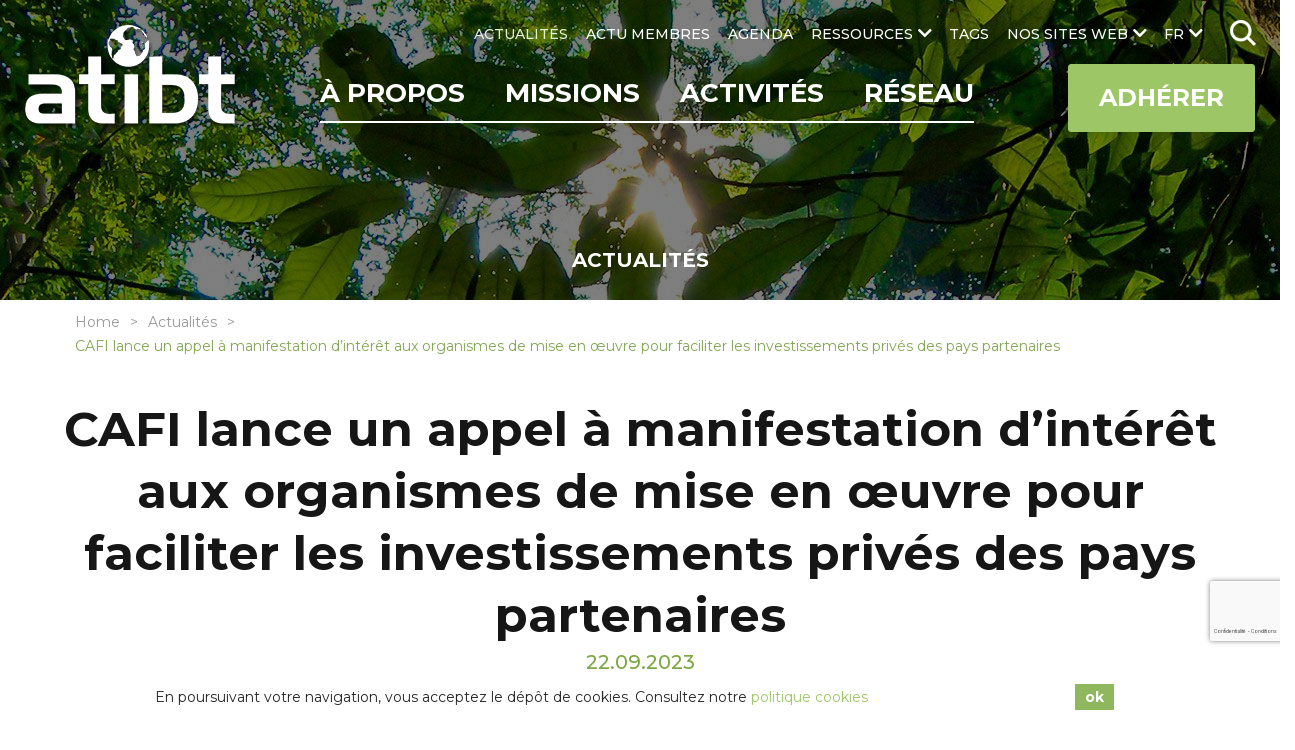

--- FILE ---
content_type: text/html; charset=UTF-8
request_url: https://www.atibt.org/fr/news/13382/cafi-lance-un-appel-a-manifestation-d-interet-aux-organismes-de-mise-en-oeuvre-pour-faciliter-les-investissements-prives-des-pays-partenaires
body_size: 18639
content:
<!DOCTYPE html>
<html lang="fr">

<head>
    <meta charset="utf-8">
    <meta name="viewport" content="width=device-width, initial-scale=1.0">
    <link href="https://fonts.googleapis.com" rel="preconnect"/>
    <link href="https://fonts.googleapis.com/css?family=Montserrat:300,400,500,700%7CPoppins:300,400,500,700" rel="stylesheet"/>    <!-- <link href="/webfonts/fa-solid-900.woff2" rel="preload" as="font" />
    <link href="/webfonts/fa-brands-400.woff2" rel="preload" as="font" /> -->
    <link href="/favicon.ico?1592379859" type="image/x-icon" rel="icon"/><link href="/favicon.ico?1592379859" type="image/x-icon" rel="shortcut icon"/>                <title>CAFI lance un appel à manifestation d’intérêt aux organismes de mise en œuvre pour faciliter les investissements privés des pays partenaires | ATIBT</title>
<meta name="description" content="CAFI lance aujourd&#039;hui un appel à manifestation d&#039;intérêt à tous les organismes de mise en œuvre intéressés pour investir dans des entreprises du secteur privé dans ses pays partenaires (la République démocratique du Congo, la République du Congo, la République gabonaise, la République du Cameroun, la République de Guinée équatoriale et République centrafricaine) pour lutter contre les facteurs de déforestation et de dégradation des forêts."/>
<link href="https://www.atibt.org/fr/news/13382/cafi-lance-un-appel-a-manifestation-d-interet-aux-organismes-de-mise-en-oeuvre-pour-faciliter-les-investissements-prives-des-pays-partenaires" rel="canonical"/>            <meta property="og:type" content="article"/>            <meta property="article:section" content="Afrique Centrale"/>        <meta property="article:published_time" content="2023-09-22T00:00:00+00:00"/>    <meta property="article:modified_time" content="2023-09-22T12:13:55+00:00"/>        <meta property="og:title" content="CAFI lance un appel à manifestation d’intérêt aux organismes de mise en œuvre pour faciliter les investissements privés des pays partenaires | ATIBT"/>
<meta property="og:site_name" content="ATIBT"/>
<meta property="og:description" content="CAFI lance aujourd'hui un appel à manifestation d'intérêt à tous les organismes de mise en œuvre intéressés pour investir dans des entreprises du secteur privé dans ses pays partenaires (la République démocratique du Congo, la République du Congo, la République gabonaise, la République du Cameroun, la République de Guinée équatoriale et République centrafricaine) pour lutter contre les facteurs de déforestation et de dégradation des forêts."/>
<meta property="og:url" content="https://www.atibt.org/fr/news/13382/cafi-lance-un-appel-a-manifestation-d-interet-aux-organismes-de-mise-en-oeuvre-pour-faciliter-les-investissements-prives-des-pays-partenaires"/>
<meta property="og:image" content="https://www.atibt.org/images/news/image/AMI-CAFI.png"/>
<meta property="og:image:width" content="1159"/>
<meta property="og:image:height" content="565"/>
<meta property="og:locale" content="fr_FR"/>
<meta name="twitter:card" content="summary"/>
<meta name="twitter:title" content="CAFI lance un appel à manifestation d’intérêt aux organismes de mise en œuvre pour faciliter les investissements privés des pays partenaires | ATIBT"/>
<meta name="twitter:description" content="CAFI lance aujourd&#039;hui un appel à manifestation d&#039;intérêt à tous les organismes de mise en œuvre intéressés pour investir dans des entreprises du secteur privé dans ses pays partenaires (la République démocratique du Congo, la République du Congo, la République gabonaise, la République du Cameroun, la République de Guinée équatoriale et République centrafricaine) pour lutter contre les facteurs de déforestation et de dégradation des forêts."/>
<meta name="twitter:site" content="@ATIBT_Asso"/>
<meta name="twitter:creator" content="@ATIBT_Asso"/>
<meta name="twitter:image" content="https://www.atibt.org/images/news/image/AMI-CAFI.png"/>    
                        <link rel="stylesheet" href="/css/normalize.css?1606737343"/><link rel="stylesheet" href="/css/menu.css?1609934434"/><link rel="stylesheet" href="/css/owl.carousel.css?1606737342"/><link rel="stylesheet" href="/css/owl.theme.default.min.css?1606737343"/><link rel="stylesheet" href="/css/animate.css?1606737343"/><link rel="stylesheet" href="/css/baguetteBox.min.css?1606737343"/><link rel="stylesheet" href="/css/easy-responsive-tabs.css?1606737342"/><link rel="stylesheet" href="/css/material-icons.css?1606737342"/><link rel="stylesheet" href="/css/hc-offcanvas-menu.css?1606737343"/><link rel="stylesheet" href="/css/magnific-popup.css?1606737342"/><link rel="stylesheet" href="/css/ladda-themeless.min.css?1606737342"/><link rel="stylesheet" href="/css/font-awesome-5.10.1.css?1606737343"/><link rel="stylesheet" href="/css/wp.css?1606737342"/><link rel="stylesheet" href="/css/input.css?1712210160"/><link rel="stylesheet" href="/css/style.css?1712210160"/>    
    
    <style>
    .cookie-bar-wrapper {
        display: none;
        position: fixed;
        width: 100%;
        background-color: #ffffff;
        border-top: 1px solid #ffffff;
        bottom: 0;
        z-index: 999;
        color: #262626;
    }

    .cookie-bar {
        font-size: 14px;
        position: relative;
        line-height: 1.2;
        padding: 10px;
        display: table;
        width: 100%;
        max-width: 990px;
        margin: 0 auto;
    }

    .cookie-text {
        text-align: left;
        padding-right: 10px;
        display: table-cell;
        vertical-align: middle;
    }

    .cookie-text a {
        color: #9dc767;
    }

    .cookie-text a:hover {
        color: #9dc767;
        text-decoration: underline;
    }

    .cookie-close {
        display: table-cell;
        vertical-align: middle;
        white-space: nowrap;
    }

    .cookie-close button {
        font-weight: bold;
        background-color: #8fb75d;
        color: #ffffff;
        padding: 5px 10px;
        border: none;
        cursor: pointer;
    }

    .cookie-close button:hover {
        background: #9dc767;
    }

    @media only screen and (max-width: 767px) {
        .cookie-bar-wrapper .cookie-bar {
            width: initial;
        }
        .cookie-bar-wrapper .cookie-bar .cookie-text,
        .cookie-bar-wrapper .cookie-bar .cookie-close {
            display: block;
        }
        .cookie-bar-wrapper .cookie-bar .cookie-text {
            padding-right: 0px;
        }
        .cookie-bar-wrapper .cookie-bar .cookie-close {
            text-align: center;
            margin-top: 10px;
        }
    }
</style>

    <script>
        var App = {
            isHomePage: false,
            baseUrl: "",
            isMobile: false,
            isTablet: false        };
    </script>
        <meta name="google-site-verification" content="zfM3vKd6PxCgU1Y9oOLGIDO9NaX2kFA18S7CgFtOlzQ" /></head>

<body>
    <nav id="main-nav">
    <ul><li><a href="/fr/p/5/decouvrez-latibt" title="À PROPOS" target="_self">À PROPOS</a><ul><li><a href="/fr/p/214/qui-sommes-nous" title="Qui sommes-nous" class="hide-submenu" target="_self">Qui sommes-nous</a></li><li><a href="/fr/p/67/gouvernance" title="Gouvernance" class="hide-submenu" target="_self">Gouvernance</a></li><li><a href="/fr/p/57/notre-equipe" title="Notre équipe" class="class-you_are hide-submenu" target="_self">Notre équipe</a></li><li><a href="/fr/p/243/atibt-mots-de-presidents" title=" ATIBT Mots de Présidents" class="hide-submenu" target="_self"> ATIBT Mots de Présidents</a></li><li><a href="/fr/p/82/notre-histoire" title="Notre histoire" class="hide-submenu" target="_self">Notre histoire</a></li><li><a href="/fr/p/83/notre-vision-nos-valeurs" title="Notre vision, nos valeurs" class="hide-submenu" target="_self">Notre vision, nos valeurs</a></li><li><a href="/fr/p/178/nos-domaines-de-competences" title="Nos domaines de compétences" class="hide-submenu" target="_self">Nos domaines de compétences</a></li><li><a href="/fr/p/120/nos-objectifs" title="Nos objectifs" class="hide-submenu" target="_self">Nos objectifs</a></li><li><a href="/fr/p/84/rapport-dactivite-atibt" title="Rapport d'Activité ATIBT" class="hide-submenu" target="_self">Rapport d'Activité ATIBT</a></li><li><a href="/fr/p/128/vous-etes" title="Vous êtes" class="hide-submenu" target="_self">Vous êtes</a></li><li><a href="/fr/p/9/contact" title="Contact" class="class-contact" target="_self">Contact</a></li></ul></li><li><a href="/fr/p/72/missions" title="Missions" target="_self">Missions</a><ul><li><a href="/fr/p/99/valorisation-du-bois-tropical-et-la-marque-fairandprecious" title="Valorisation du bois tropical" target="_self">Valorisation du bois tropical</a></li><li><a href="/fr/p/100/legalite-du-commerce-du-bois-et-gouvernance-forestiere" title="Légalité du commerce du bois et gouvernance forestière" class="hide-submenu" target="_self">Légalité du commerce du bois et gouvernance forestière</a></li><li><a href="/fr/p/101/certifications-du-bois-tropical" title="Certifications du bois tropical" class="hide-submenu" target="_self">Certifications du bois tropical</a></li><li><a href="/fr/p/103/expertise-technique" title="Expertise technique" class="hide-submenu" target="_self">Expertise technique</a></li><li><a href="/fr/p/104/normalisation-du-bois-tropical" title="Normalisation du bois" class="hide-submenu" target="_self">Normalisation du bois</a></li><li><a href="/fr/p/190/plantation-agroforesterie" title="Plantation - Agroforesterie" class="hide-submenu" target="_self">Plantation - Agroforesterie</a></li><li><a href="/fr/p/102/formation-professionnelle" title="Formation professionnelle" class="hide-submenu" target="_self">Formation professionnelle</a></li><li><a href="/fr/p/267/lkts" title="Lesser Known Timber Species (LKTS)" class="hide-submenu" target="_self">Lesser Known Timber Species (LKTS)</a></li><li><a href="/fr/p/248/cites" title="CITES" class="hide-submenu" target="_self">CITES</a></li></ul></li><li><a href="/fr/p/189/activites" title="Activités" target="_self">Activités</a><ul><li><a href="/fr/p/87/projets-internationaux-bois-tropical" title="Projets ATIBT" class="hide-submenu" target="_self">Projets ATIBT</a></li><li><a href="/fr/p/107/commissions-atibt" title="Commissions ATIBT" class="hide-submenu" target="_self">Commissions ATIBT</a></li><li><a href="/fr/p/208/think-tank-atibt" title="Think Tank ATIBT" class="hide-submenu" target="_self">Think Tank ATIBT</a></li><li><a href="/fr/p/108/evenements-internationaux" title="Événements internationaux" class="hide-submenu" target="_self">Événements internationaux</a></li></ul></li><li><a href="/fr/p/69/reseau" title="Réseau" target="_self">Réseau</a><ul><li><a href="/fr/membres" title="Annuaire des Membres" class="class-members hide-submenu" target="_self">Annuaire des Membres</a></li><li><a href="/fr/membres/liste" title="Liste des Membres" class="class-member_listing hide-submenu" target="_self">Liste des Membres</a></li><li><a href="/fr/p/26/devenez-membre-de-latibt" title="Devenez Membre de l'ATIBT" class="class-become_member hide-submenu" target="_self">Devenez Membre de l'ATIBT</a></li><li><a href="/fr/p/81/parties-prenantes" title="Parties prenantes" class="hide-submenu" target="_self">Parties prenantes</a></li><li><a href="/fr/p/125/partenaires-scientifiques-et-techniques" title="Partenaires scientifiques et techniques" class="hide-submenu" target="_self">Partenaires scientifiques et techniques</a></li><li><a href="/fr/p/180/associations-et-syndicats-dans-les-pays-exportateurs" title="Associations et Syndicats dans les pays Exportateurs" class="hide-submenu" target="_self">Associations et Syndicats dans les pays Exportateurs</a></li><li><a href="/fr/p/136/associations-et-syndicats-dans-les-pays-importateurs" title="Associations et Syndicats dans les pays Importateurs" class="hide-submenu" target="_self">Associations et Syndicats dans les pays Importateurs</a></li><li><a href="/fr/p/137/bailleurs" title="Bailleurs" class="hide-submenu" target="_self">Bailleurs</a></li></ul></li><li><a href="/fr/actualites" title="ACTUALITÉS" class="class-news" target="_self">ACTUALITÉS</a></li><li><a href="/fr/annonces" title="ACTU MEMBRES" class="class-announcements" target="_self">ACTU MEMBRES</a></li><li><a href="/fr/agenda" title="AGENDA" class="class-events" target="_self">AGENDA</a></li><li><a href="/fr/ressources" title="RESSOURCES" class="class-resource_categories" target="_self">RESSOURCES</a><ul><li><a href="/fr/resource-categories/1/publications-techniques" title="Publications techniques" target="_self">Publications techniques</a></li><li><a href="/fr/resource-categories/11/essences-de-bois-tropical" title="Essences de bois tropical" target="_self">Essences de bois tropical</a></li><li><a href="/fr/resource-categories/4/publications-institutionnelles" title="Publications institutionnelles" target="_self">Publications institutionnelles</a></li><li><a href="/fr/resource-categories/14/rapports-dactivite-atibt" title="Rapports d'activité" target="_self">Rapports d'activité</a></li><li><a href="/fr/resource-categories/13/evenements-atibt" title="Événements ATIBT" target="_self">Événements ATIBT</a></li><li><a href="/fr/resource-categories/5/videos" title="Vidéos" target="_self">Vidéos</a></li><li><a href="/fr/resource-categories/12/newsletters" title="Newsletters" target="_self">Newsletters</a></li><li><a href="/fr/resource-categories/15/collection-atibt" title="Collection ATIBT" target="_self">Collection ATIBT</a></li><li><a href="/fr/resource-categories/44/portail-des-outils-digitaux" title="Portail des outils digitaux" target="_self">Portail des outils digitaux</a></li></ul></li><li><a href="/fr/tags" title="TAGS" class="class-tags" target="_self">TAGS</a></li><li><a href="#" title="NOS SITES WEB" target="_self">NOS SITES WEB</a><ul><li><a href="https://www.fair-and-precious.org" title="Fair&Precious" target="_blank">Fair&Precious</a></li><li><a href="https://www.mytropicaltimber.org/en" title="My Tropical Timber" target="_blank">My Tropical Timber</a></li><li><a href="https://www.timbertradeportal.com/fr" title="Timber Trade Portal" target="_blank">Timber Trade Portal</a></li></ul></li></ul></nav>
 <!-- mobile version nav -->
    <!-- mobile header -->
        <div class="mobile-header">
        <a href="/fr" class="logo" title="ATIBT"><img src="/images/default_contents/logo_image/LOGO-ATIBT.png?p=mobile-logo" title="ATIBT" alt="ATIBT"/></a>        <ul class="social-links">
            <li class="social-link">
            <a href="https://www.instagram.com/fairandprecious/" target="_blank"><i class="fab fa-instagram"></i></a>        </li>
            <li class="social-link">
            <a href="https://www.linkedin.com/company/fair-precious" target="_blank"><i class="fab fa-linkedin-in"></i></a>        </li>
            <li class="social-link">
            <a href="https://www.youtube.com/channel/UCvM2W6YtaXUEl-MYUhWRrsg" target="_blank"><i class="fab fa-youtube"></i></a>        </li>
    </ul>
        <ul class="mobile-menu">
                            <li class="lang">
                    <a href="#" class="lang-link">fr<i class="fas fa-chevron-down"></i></a>                        <div class="lang-box">
                    <a href="/en/news/13382/cafi-is-launching-a-call-for-expressions-of-interest-to-implementing-organisations-for-regional-private-sector-facility">EN</a>            </div>
                    <!-- <div class="lang-box">
                                                    <a href="/en">EN</a>                                            </div> -->
                </li>
                        <li id="i-search" class="i-search">
                <form method="post" accept-charset="utf-8" class="web-search" action="/fr/search"><div style="display:none;"><input type="hidden" name="_method" value="POST"/><input type="hidden" name="_csrfToken" autocomplete="off" value="b90fdf97dcb13135e1c9c4d002e5b9b1e0a528741310fbe7968d21a2139ae7e8e2775b14af9e38a2e52590c99f69b57e38885bfad94b11779a22b82b0ad7625e"/></div>                        <input type="search" name="q" placeholder="Rechercher"/>                        <img src="/img/search.png?1600693515" class="search-icon" alt=""/>                <div style="display:none;"><input type="hidden" name="_Token[fields]" autocomplete="off" value="27c52154d58c0d20ba972876a690c2cace7d59c6%3A"/><input type="hidden" name="_Token[unlocked]" autocomplete="off" value=""/></div></form>            </li>
        </ul>
        <div class="main-menu">
            <div class="row">
                <a href="#" class="toggle" id="mobile-menu-toggle"><i class="fas fa-bars"></i> Menu</a>                <a href="/fr/p/26/devenez-membre-de-latibt" class="mega-link">Adhérer</a>            </div> <!-- row #end -->
        </div>
    </div> <!-- mobile header #end -->

    <div id="container">
        <header class="header">
            <a href="/fr" class="logo" title="ATIBT"><img src="/images/default_contents/logo_image/LOGO-ATIBT.png?p=logo" title="ATIBT" alt="ATIBT"/></a>            <div class="menu-section">
                <nav class="menu" id="secondary-menu">
                    <ul class="lang-menu ">
                                                    <li class="lang">
                                <a href="#" class="lang-link">fr</a>                                    <ul>
                    <li><a href="/en/news/13382/cafi-is-launching-a-call-for-expressions-of-interest-to-implementing-organisations-for-regional-private-sector-facility">EN</a></li>
            </ul>
                                <!-- <ul>
                                                                            <li><a href="/en">EN</a></li>
                                                                    </ul> -->
                            </li>
                                                <li class="i-search ">
                            <form method="post" accept-charset="utf-8" class="web-search" id="search" action="/fr/search"><div style="display:none;"><input type="hidden" name="_method" value="POST"/><input type="hidden" name="_csrfToken" autocomplete="off" value="b90fdf97dcb13135e1c9c4d002e5b9b1e0a528741310fbe7968d21a2139ae7e8e2775b14af9e38a2e52590c99f69b57e38885bfad94b11779a22b82b0ad7625e"/></div>                                    <input type="search" name="q" placeholder="Rechercher"/>                                    <img src="/img/search.png?1600693515" class="search-icon" alt=""/>                            <div style="display:none;"><input type="hidden" name="_Token[fields]" autocomplete="off" value="27c52154d58c0d20ba972876a690c2cace7d59c6%3A"/><input type="hidden" name="_Token[unlocked]" autocomplete="off" value=""/></div></form>                        </li>
                    </ul>
                    <ul><li><a href="/fr/actualites" title="ACTUALITÉS" class="class-news active" target="_self">ACTUALITÉS</a></li><li><a href="/fr/annonces" title="ACTU MEMBRES" class="class-announcements" target="_self">ACTU MEMBRES</a></li><li><a href="/fr/agenda" title="AGENDA" class="class-events" target="_self">AGENDA</a></li><li><a href="/fr/ressources" title="RESSOURCES" class="class-resource_categories" target="_self">RESSOURCES</a><ul><li><a href="/fr/resource-categories/1/publications-techniques" title="Publications techniques" target="_self">Publications techniques</a></li><li><a href="/fr/resource-categories/11/essences-de-bois-tropical" title="Essences de bois tropical" target="_self">Essences de bois tropical</a></li><li><a href="/fr/resource-categories/4/publications-institutionnelles" title="Publications institutionnelles" target="_self">Publications institutionnelles</a></li><li><a href="/fr/resource-categories/14/rapports-dactivite-atibt" title="Rapports d'activité" target="_self">Rapports d'activité</a></li><li><a href="/fr/resource-categories/13/evenements-atibt" title="Événements ATIBT" target="_self">Événements ATIBT</a></li><li><a href="/fr/resource-categories/5/videos" title="Vidéos" target="_self">Vidéos</a></li><li><a href="/fr/resource-categories/12/newsletters" title="Newsletters" target="_self">Newsletters</a></li><li><a href="/fr/resource-categories/15/collection-atibt" title="Collection ATIBT" target="_self">Collection ATIBT</a></li><li><a href="/fr/resource-categories/44/portail-des-outils-digitaux" title="Portail des outils digitaux" target="_self">Portail des outils digitaux</a></li></ul></li><li><a href="/fr/tags" title="TAGS" class="class-tags" target="_self">TAGS</a></li><li><a href="#" title="NOS SITES WEB" target="_self">NOS SITES WEB</a><ul><li><a href="https://www.fair-and-precious.org" title="Fair&Precious" target="_blank">Fair&Precious</a></li><li><a href="https://www.mytropicaltimber.org/en" title="My Tropical Timber" target="_blank">My Tropical Timber</a></li><li><a href="https://www.timbertradeportal.com/fr" title="Timber Trade Portal" target="_blank">Timber Trade Portal</a></li></ul></li></ul>                </nav>
                <div class="main-bar">
                    <nav class="menu align-right" id="primary-menu">
                        <ul><li><a href="/fr/p/5/decouvrez-latibt" title="À PROPOS" target="_self">À PROPOS</a><ul><li><a href="/fr/p/214/qui-sommes-nous" title="Qui sommes-nous" class="hide-submenu" target="_self">Qui sommes-nous</a></li><li><a href="/fr/p/67/gouvernance" title="Gouvernance" class="hide-submenu" target="_self">Gouvernance</a></li><li><a href="/fr/p/57/notre-equipe" title="Notre équipe" class="class-you_are hide-submenu" target="_self">Notre équipe</a></li><li><a href="/fr/p/243/atibt-mots-de-presidents" title=" ATIBT Mots de Présidents" class="hide-submenu" target="_self"> ATIBT Mots de Présidents</a></li><li><a href="/fr/p/82/notre-histoire" title="Notre histoire" class="hide-submenu" target="_self">Notre histoire</a></li><li><a href="/fr/p/83/notre-vision-nos-valeurs" title="Notre vision, nos valeurs" class="hide-submenu" target="_self">Notre vision, nos valeurs</a></li><li><a href="/fr/p/178/nos-domaines-de-competences" title="Nos domaines de compétences" class="hide-submenu" target="_self">Nos domaines de compétences</a></li><li><a href="/fr/p/120/nos-objectifs" title="Nos objectifs" class="hide-submenu" target="_self">Nos objectifs</a></li><li><a href="/fr/p/84/rapport-dactivite-atibt" title="Rapport d'Activité ATIBT" class="hide-submenu" target="_self">Rapport d'Activité ATIBT</a></li><li><a href="/fr/p/128/vous-etes" title="Vous êtes" class="hide-submenu" target="_self">Vous êtes</a></li><li><a href="/fr/p/9/contact" title="Contact" class="class-contact" target="_self">Contact</a></li></ul></li><li><a href="/fr/p/72/missions" title="Missions" target="_self">Missions</a><ul><li><a href="/fr/p/99/valorisation-du-bois-tropical-et-la-marque-fairandprecious" title="Valorisation du bois tropical" target="_self">Valorisation du bois tropical</a></li><li><a href="/fr/p/100/legalite-du-commerce-du-bois-et-gouvernance-forestiere" title="Légalité du commerce du bois et gouvernance forestière" class="hide-submenu" target="_self">Légalité du commerce du bois et gouvernance forestière</a></li><li><a href="/fr/p/101/certifications-du-bois-tropical" title="Certifications du bois tropical" class="hide-submenu" target="_self">Certifications du bois tropical</a></li><li><a href="/fr/p/103/expertise-technique" title="Expertise technique" class="hide-submenu" target="_self">Expertise technique</a></li><li><a href="/fr/p/104/normalisation-du-bois-tropical" title="Normalisation du bois" class="hide-submenu" target="_self">Normalisation du bois</a></li><li><a href="/fr/p/190/plantation-agroforesterie" title="Plantation - Agroforesterie" class="hide-submenu" target="_self">Plantation - Agroforesterie</a></li><li><a href="/fr/p/102/formation-professionnelle" title="Formation professionnelle" class="hide-submenu" target="_self">Formation professionnelle</a></li><li><a href="/fr/p/267/lkts" title="Lesser Known Timber Species (LKTS)" class="hide-submenu" target="_self">Lesser Known Timber Species (LKTS)</a></li><li><a href="/fr/p/248/cites" title="CITES" class="hide-submenu" target="_self">CITES</a></li></ul></li><li><a href="/fr/p/189/activites" title="Activités" target="_self">Activités</a><ul><li><a href="/fr/p/87/projets-internationaux-bois-tropical" title="Projets ATIBT" class="hide-submenu" target="_self">Projets ATIBT</a></li><li><a href="/fr/p/107/commissions-atibt" title="Commissions ATIBT" class="hide-submenu" target="_self">Commissions ATIBT</a></li><li><a href="/fr/p/208/think-tank-atibt" title="Think Tank ATIBT" class="hide-submenu" target="_self">Think Tank ATIBT</a></li><li><a href="/fr/p/108/evenements-internationaux" title="Événements internationaux" class="hide-submenu" target="_self">Événements internationaux</a></li></ul></li><li><a href="/fr/p/69/reseau" title="Réseau" target="_self">Réseau</a><ul><li><a href="/fr/membres" title="Annuaire des Membres" class="class-members hide-submenu" target="_self">Annuaire des Membres</a></li><li><a href="/fr/membres/liste" title="Liste des Membres" class="class-member_listing hide-submenu" target="_self">Liste des Membres</a></li><li><a href="/fr/p/26/devenez-membre-de-latibt" title="Devenez Membre de l'ATIBT" class="class-become_member hide-submenu" target="_self">Devenez Membre de l'ATIBT</a></li><li><a href="/fr/p/81/parties-prenantes" title="Parties prenantes" class="hide-submenu" target="_self">Parties prenantes</a></li><li><a href="/fr/p/125/partenaires-scientifiques-et-techniques" title="Partenaires scientifiques et techniques" class="hide-submenu" target="_self">Partenaires scientifiques et techniques</a></li><li><a href="/fr/p/180/associations-et-syndicats-dans-les-pays-exportateurs" title="Associations et Syndicats dans les pays Exportateurs" class="hide-submenu" target="_self">Associations et Syndicats dans les pays Exportateurs</a></li><li><a href="/fr/p/136/associations-et-syndicats-dans-les-pays-importateurs" title="Associations et Syndicats dans les pays Importateurs" class="hide-submenu" target="_self">Associations et Syndicats dans les pays Importateurs</a></li><li><a href="/fr/p/137/bailleurs" title="Bailleurs" class="hide-submenu" target="_self">Bailleurs</a></li></ul></li></ul>                    </nav>
                                        <a href="/fr/p/26/devenez-membre-de-latibt" class="nav-button mega-link ">Adhérer</a>                </div> <!-- main menu bar -->
            </div> <!-- menu section-->
        </header> <!-- header #end -->
        <div id="main-container" class="main-container">
    <section id="page-banner" class="page-banner page-banner3 very-small" style="background-image:url('/images/default_contents/default_header_image/Association-Technique-Internationale-des-Bois-Tropicaux.jpg?p=header-image-small')">
    <div class="overlap"></div>
                            <div class="news-heading">
        <div class="container">
            <h2>Actualités</h2>
        </div>
    </div>
            </section> <!-- home slider outer #end -->
    <ul class="breadcrumb">
        <li><a href="/fr">Home</a></li><li><a href="/fr/actualites">Actualités</a></li><li><span class="">CAFI lance un appel à manifestation d’intérêt aux organismes de mise en œuvre pour faciliter les investissements privés des pays partenaires</span></li>    </ul> <!-- breadcrumb #end -->
    <section id="page-title-box" class="page-title">
        <div class="container">
            <div class="row heading-box">
                <div class="col-12">
                        <h1 class="news-heading">CAFI lance un appel à manifestation d’intérêt aux organismes de mise en œuvre pour faciliter les investissements privés des pays partenaires</h1>
    <p class="date">22.09.2023</p>
                    <p style="text-align: justify;">CAFI lance aujourd'hui un appel à manifestation d'intérêt à tous les organismes de mise en œuvre intéressés pour investir dans des entreprises du secteur privé dans ses pays partenaires (la République démocratique du Congo, la République du Congo, la République gabonaise, la République du Cameroun, la République de Guinée équatoriale et République centrafricaine) pour lutter contre les facteurs de déforestation et de dégradation des forêts.</p>                </div>
            </div>
        </div> <!-- container #end -->
    </section> <!-- page title #end -->
                                        <div class="eng-content content content2 news-view">
                 <div class="container4">
                    <div class="row">
                        <div class="col-12">
                                                                                        <figure class="content-image">
                                    <img src="/images/news/image/AMI-CAFI.png?p=content-image" alt=""/>                                                                            <figcaption>CAFI</figcaption>
                                                                    </figure>
                                                        <p style="text-align: justify;"><strong>Cet appel à manifestation d’intérêt a pour premier objectif d’enrichir la liste des organismes de mise en œuvre</strong> déjà constituée par CAFI (ces organismes sont listés <a href="https://www.cafi.org/fr/a-propos/nos-partenaires/les-organismes-de-mise-en-oeuvre" target="_blank" rel="noopener noreferrer">ici</a>).</p>
<p style="text-align: justify;">A l’issue de cet appel, 100 millions de dollars seront mis à la disposition des organisations de mise en œuvre sélectionnées sous la forme de subventions de développement de projets, de subventions d’investissement pour déployer une approche de financement mixte, et de subventions basées sur la performance.</p>
<p style="text-align: justify;">En outre, <strong>cet appel à manifestation d’intérêt a pour but de créer une réserve de projets </strong>: <strong>les entreprises, bien qu’elles ne soient pas éligibles aux financements CAFI, sont également appelées à se manifester.</strong> Elles pourront proposer des projets, qui seront ensuite gérés par des organismes de mise en œuvre. Les entreprises peuvent donc jouer un rôle important dans la constitution du portefeuille du secteur privé de CAFI.</p>
<p style="text-align: justify;">Une FAQ sera prochainement mise en ligne, alimentée par les questions envoyées à l’adresse <a href="https://www.cafi.org/fr/mailto">eoi.cafi@undp.org</a>. Une séance d’information, dont la date sera bientôt communiquée, sera organisée prochainement.</p>
<p style="text-align: justify;">Pour plus d’information, n’hésitez pas à consulter <a href="https://www.cafi.org/fr/cafi-lance-un-appel-manifestations-dinteret-pour-faciliter-les-investissements-prives-dans-la" target="_blank" rel="noopener noreferrer">l’AMI sur le site du CAFI</a>.</p>                                                    </div>
                    </div>
                </div>
            </div>
                                    


<div class="content">
    <div class="container5 news-content3">
                    <div class="content-info content-info-spacer">
                                                    <p class="content-title">Lien(s) :</p>
                    <div class="content-info-inner news-links">
                        <ul class="list-3">
                                                                                                <li>
                                        <a href="https://www.cafi.org/fr/cafi-lance-un-appel-manifestations-dinteret-pour-faciliter-les-investissements-prives-dans-la" title="Consulter l’AMI sur le site du CAFI" target="_blank">Consulter l’AMI sur le site du CAFI</a>                                    </li>
                                                                                    </ul>
                    </div><!-- content-info-inner #end -->
                                                    <p class="tags tags-list-container">
                        <span class="content-title">Tag(s) : </span>
                                                        <a href="/fr/tags/72/afrique-centrale" title="Afrique Centrale" class="tag-badge">Afrique Centrale</a>                                            </p>
                            </div>
            </div>
</div>

<script type="application/ld+json">
{"@context":"https://schema.org","@type":"NewsArticle","mainEntityOfPage":{"@type":"WebPage","@id":"https://www.atibt.org/fr/news/13382/cafi-lance-un-appel-a-manifestation-d-interet-aux-organismes-de-mise-en-oeuvre-pour-faciliter-les-investissements-prives-des-pays-partenaires"},"headline":"CAFI lance un appel à manifestation d’intérêt aux organismes de mise en œuvre pour faciliter les investissements privés des pays partenaires","image":"https://www.atibt.org/images/news/image/AMI-CAFI.png","datePublished":"2023-09-22","dateModified":"2023-09-22","author":{"@type":"Organization","name":"ATIBT"},"publisher":{"@type":"Organization","name":"ATIBT","logo":{"@type":"ImageObject","url":"https://www.atibt.org/images/default_contents/logo_image/LOGO-ATIBT.png"}},"description":"CAFI lance aujourd'hui un appel à manifestation d'intérêt à tous les organismes de mise en œuvre intéressés pour investir dans des entreprises du secteur privé dans ses pays partenaires (la République démocratique du Congo, la République du Congo, la République gabonaise, la République du Cameroun, la République de Guinée équatoriale et République centrafricaine) pour lutter contre les facteurs de déforestation et de dégradation des forêts."}
</script>
    </div>



<div class="articles-relatifs">
    <div class="container">
        <div class="row">
            <div class="col-12">
                <h2>Actualités relatives</h2>
                                    <div class="row news-list">
                        <div class="col-3">
                                                                                                <a href="/fr/news/13784/nouvelle-publication-technique-le-collage-applique-aux-bois-massifs" title="Nouvelle publication technique : Le collage appliqué aux bois massifs" class="zoom-img"><img src="/images/news/image/visuel-guide-collage.png?p=related-news" title="Nouvelle publication technique : Le collage appliqué aux bois massifs" alt="Nouvelle publication technique : Le collage appliqué aux bois massifs"/></a>                                                                                    </div> <!-- col 4 #end -->
                        <div class="col-9">
                            <div class="news-content">
                                                                    <p class="meta">
                                        23.01.2026                                        <span class="tags">
                                             - <a href="/fr/actualites?tag_id=72#category-list">Afrique Centrale</a>, <a href="/fr/actualites?tag_id=42#category-list">Documentation technique</a>, <a href="/fr/actualites?tag_id=103#category-list">Matériaux Bois &amp; Normalisation</a>                                        </span>
                                    </p>
                                                                <h3>
                                                                            <a href="/fr/news/13784/nouvelle-publication-technique-le-collage-applique-aux-bois-massifs" title="Nouvelle publication technique : Le collage appliqué aux bois massifs">Nouvelle publication technique : Le collage appliqué aux bois massifs</a>                                                                    </h3>
                            </div>
                        </div> <!-- col 7 #end -->
                    </div> <!-- row #end -->
                                    <div class="row news-list">
                        <div class="col-3">
                                                                                                <a href="/fr/news/13782/les-arbres-d-afrique-centrale-le-nouvel-ouvrage-de-reference-sur-la-flore-forestiere-des-forets-d-afrique-centrale" title="« Les Arbres d’Afrique Centrale », le nouvel ouvrage de référence sur la flore forestière des forêts d’Afrique centrale" class="zoom-img"><img src="/images/news/image/Screenshot-2026-01-23-at-13.56.00.png?p=related-news" title="« Les Arbres d’Afrique Centrale », le nouvel ouvrage de référence sur la flore forestière des forêts d’Afrique centrale" alt="« Les Arbres d’Afrique Centrale », le nouvel ouvrage de référence sur la flore forestière des forêts d’Afrique centrale"/></a>                                                                                    </div> <!-- col 4 #end -->
                        <div class="col-9">
                            <div class="news-content">
                                                                    <p class="meta">
                                        23.01.2026                                        <span class="tags">
                                             - <a href="/fr/actualites?tag_id=72#category-list">Afrique Centrale</a>, <a href="/fr/actualites?tag_id=70#category-list">Certification</a>, <a href="/fr/actualites?tag_id=97#category-list">Écologie et Botanique des forêts denses Humides</a>, <a href="/fr/actualites?tag_id=42#category-list">Documentation technique</a>, <a href="/fr/actualites?tag_id=69#category-list">Essences de bois tropical</a>                                        </span>
                                    </p>
                                                                <h3>
                                                                            <a href="/fr/news/13782/les-arbres-d-afrique-centrale-le-nouvel-ouvrage-de-reference-sur-la-flore-forestiere-des-forets-d-afrique-centrale" title="« Les Arbres d’Afrique Centrale », le nouvel ouvrage de référence sur la flore forestière des forêts d’Afrique centrale">« Les Arbres d’Afrique Centrale », le nouvel ouvrage de référence sur la flore forestière des forêts d’Afrique centrale</a>                                                                    </h3>
                            </div>
                        </div> <!-- col 7 #end -->
                    </div> <!-- row #end -->
                                    <div class="row news-list">
                        <div class="col-3">
                                                                                                <a href="/fr/news/13761/cop20-cites-a-samarcande-l-afrique-centrale-au-coeur-des-debats-sur-le-commerce-du-bois-tropical" title="CoP20 CITES à Samarcande : l’Afrique centrale au cœur des débats sur le commerce du bois tropical" class="zoom-img"><img src="/images/news/image/WhatsApp-Image-2025-12-08-a-12.29.54-1411b4f5.jpg?p=related-news" title="CoP20 CITES à Samarcande : l’Afrique centrale au cœur des débats sur le commerce du bois tropical" alt="CoP20 CITES à Samarcande : l’Afrique centrale au cœur des débats sur le commerce du bois tropical"/></a>                                                                                    </div> <!-- col 4 #end -->
                        <div class="col-9">
                            <div class="news-content">
                                                                    <p class="meta">
                                        08.12.2025                                        <span class="tags">
                                             - <a href="/fr/actualites?tag_id=72#category-list">Afrique Centrale</a>, <a href="/fr/actualites?tag_id=84#category-list">CITES</a>, <a href="/fr/actualites?tag_id=41#category-list">COMIFAC</a>                                        </span>
                                    </p>
                                                                <h3>
                                                                            <a href="/fr/news/13761/cop20-cites-a-samarcande-l-afrique-centrale-au-coeur-des-debats-sur-le-commerce-du-bois-tropical" title="CoP20 CITES à Samarcande : l’Afrique centrale au cœur des débats sur le commerce du bois tropical">CoP20 CITES à Samarcande : l’Afrique centrale au cœur des débats sur le commerce du bois tropical</a>                                                                    </h3>
                            </div>
                        </div> <!-- col 7 #end -->
                    </div> <!-- row #end -->
                                    <div class="row news-list">
                        <div class="col-3">
                                                                                                <a href="/fr/news/13715/contribution-de-l-atibt-a-un-projet-en-faveur-du-commerce-durable-des-bois-tropicaux" title="Contribution de l’ATIBT à un projet en faveur du commerce durable des bois tropicaux" class="zoom-img"><img src="/images/news/image/Visuel-article-TTT.jpg?p=related-news" title="Contribution de l’ATIBT à un projet en faveur du commerce durable des bois tropicaux" alt="Contribution de l’ATIBT à un projet en faveur du commerce durable des bois tropicaux"/></a>                                                                                    </div> <!-- col 4 #end -->
                        <div class="col-9">
                            <div class="news-content">
                                                                    <p class="meta">
                                        10.10.2025                                        <span class="tags">
                                             - <a href="/fr/actualites?tag_id=72#category-list">Afrique Centrale</a>, <a href="/fr/actualites?tag_id=41#category-list">COMIFAC</a>, <a href="/fr/actualites?tag_id=119#category-list">TTT</a>                                        </span>
                                    </p>
                                                                <h3>
                                                                            <a href="/fr/news/13715/contribution-de-l-atibt-a-un-projet-en-faveur-du-commerce-durable-des-bois-tropicaux" title="Contribution de l’ATIBT à un projet en faveur du commerce durable des bois tropicaux">Contribution de l’ATIBT à un projet en faveur du commerce durable des bois tropicaux</a>                                                                    </h3>
                            </div>
                        </div> <!-- col 7 #end -->
                    </div> <!-- row #end -->
                                    <div class="row news-list">
                        <div class="col-3">
                                                                                                <a href="/fr/news/13712/l-atibt-au-coeur-des-reflexions-sur-les-marches-domestiques-du-bois-en-afrique-centrale" title="L’ATIBT au cœur des réflexions sur les marchés domestiques du bois en Afrique centrale" class="zoom-img"><img src="/images/news/image/colloque-Kinshasa-1.jpg?p=related-news" title="L’ATIBT au cœur des réflexions sur les marchés domestiques du bois en Afrique centrale" alt="L’ATIBT au cœur des réflexions sur les marchés domestiques du bois en Afrique centrale"/></a>                                                                                    </div> <!-- col 4 #end -->
                        <div class="col-9">
                            <div class="news-content">
                                                                    <p class="meta">
                                        03.10.2025                                        <span class="tags">
                                             - <a href="/fr/actualites?tag_id=72#category-list">Afrique Centrale</a>, <a href="/fr/actualites?tag_id=28#category-list">Congo</a>, <a href="/fr/actualites?tag_id=29#category-list">RDC</a>, <a href="/fr/actualites?tag_id=110#category-list">MIB</a>, <a href="/fr/actualites?tag_id=43#category-list">Ateliers</a>                                        </span>
                                    </p>
                                                                <h3>
                                                                            <a href="/fr/news/13712/l-atibt-au-coeur-des-reflexions-sur-les-marches-domestiques-du-bois-en-afrique-centrale" title="L’ATIBT au cœur des réflexions sur les marchés domestiques du bois en Afrique centrale">L’ATIBT au cœur des réflexions sur les marchés domestiques du bois en Afrique centrale</a>                                                                    </h3>
                            </div>
                        </div> <!-- col 7 #end -->
                    </div> <!-- row #end -->
                                    <div class="row news-list">
                        <div class="col-3">
                                                                                                <a href="/fr/news/13707/l-atibt-participe-a-la-15eme-edition-de-la-conference-global-wood-trade-a-rizhao-chine-dans-le-cadre-du-projet-ttt" title="L’ATIBT participe à la 15eme édition de la Conférence Global Wood Trade à Rizhao (Chine) dans le cadre du projet TTT" class="zoom-img"><img src="/images/news/image/Rizhao.png?p=related-news" title="L’ATIBT participe à la 15eme édition de la Conférence Global Wood Trade à Rizhao (Chine) dans le cadre du projet TTT" alt="L’ATIBT participe à la 15eme édition de la Conférence Global Wood Trade à Rizhao (Chine) dans le cadre du projet TTT"/></a>                                                                                    </div> <!-- col 4 #end -->
                        <div class="col-9">
                            <div class="news-content">
                                                                    <p class="meta">
                                        25.09.2025                                        <span class="tags">
                                             - <a href="/fr/actualites?tag_id=72#category-list">Afrique Centrale</a>, <a href="/fr/actualites?tag_id=30#category-list">Chine</a>, <a href="/fr/actualites?tag_id=14#category-list">Événements</a>                                        </span>
                                    </p>
                                                                <h3>
                                                                            <a href="/fr/news/13707/l-atibt-participe-a-la-15eme-edition-de-la-conference-global-wood-trade-a-rizhao-chine-dans-le-cadre-du-projet-ttt" title="L’ATIBT participe à la 15eme édition de la Conférence Global Wood Trade à Rizhao (Chine) dans le cadre du projet TTT">L’ATIBT participe à la 15eme édition de la Conférence Global Wood Trade à Rizhao (Chine) dans le cadre du projet TTT</a>                                                                    </h3>
                            </div>
                        </div> <!-- col 7 #end -->
                    </div> <!-- row #end -->
                                <div class="button-bar">
                    <a href="/fr/actualites" class="btn" title="Voir tout">Les Actualités</a>                </div>
            </div>
        </div>
    </div>
</div> <!-- articles-relatifs #end -->

<div class="main-page-nav">
    <div class="row">
        <div class="col-4">
                            <a href="/fr/news/13380/macao-forum-mondial-2023-sur-le-bois-legal-et-durable-sur-le-theme-connecter-cooperer-et-partager-pour-promouvoir-le-redressement-du-marche-mondial-des-bois-tropicaux" class="previous" title="Macao : Forum mondial 2023 sur le bois légal et durable sur le thème « Connecter, coopérer et partager pour promouvoir le redressement du marché mondial des bois tropicaux »">Macao : Forum mondial 2023 sur le bois légal et durable sur le thème « Connecter, coopérer et partager pour promouvoir le redressement du marché mondial des bois tropicaux »</a>                    </div>
        <div class="col-4 align-center back-url">
            <a href="/fr/actualites" title="Retour">Retour</a>        </div>
        <div class="col-4">
                            <a href="/fr/news/13383/des-nouvelles-des-marches" class="next" title="Des nouvelles des marchés">Des nouvelles des marchés</a>                    </div>
    </div>
</div>


<!-- <div id="newsletter-dialog" class="newsletter-dialog zoom-anim-dialog mfp-hide">
    <div class="close-link-container">
        <a class="close-link" href="#" target="_blank">
            fermer&nbsp;&nbsp;
            <span class="icon"></span>
        </a>
    </div>
    <div id="newsletter-content">
    <h2>inscrivez-nous à la newsletter</h2>
            <p class="sub-content">
            Tristique senectus et netus et malesuada fames ac turpis egestas.        </p>
        <form method="post" accept-charset="utf-8" id="newsletter-popup" class="newsletter" action="/fr/newsletter-subscribers/add"><div style="display:none;"><input type="hidden" name="_method" value="POST"/><input type="hidden" name="_csrfToken" autocomplete="off" value="b90fdf97dcb13135e1c9c4d002e5b9b1e0a528741310fbe7968d21a2139ae7e8e2775b14af9e38a2e52590c99f69b57e38885bfad94b11779a22b82b0ad7625e"/></div>        <div class="newsletter-container">
        <div>
            <input type="email" name="email" placeholder="Votre email" required="required" id="newsletter-popup-email"/>                            <input type="text" name="name" placeholder="Nom" required="required" id="newsletter-popup-name"/>                <input type="text" name="organization" placeholder="Organisation" required="required" id="newsletter-popup-organization"/>                        <input type="hidden" name="receive_newsletter" value="0"/><label class="cbox" for="newsletter-popup-receive-newsletter"><input type="checkbox" name="receive_newsletter" value="1" required="required" id="newsletter-popup-receive-newsletter"><span class="checkmark"></span>J'accepte de recevoir les Newsletters ATIBT par mail*</label>            <input type="hidden" name="page_url" value="/fr/news/13382/cafi-lance-un-appel-a-manifestation-d-interet-aux-organismes-de-mise-en-oeuvre-pour-faciliter-les-investissements-prives-des-pays-partenaires"/>            <input type="hidden" name="language" value="fr"/>
                            <div class="g-recaptcha">
                                    </div>
            
                            <div class="align-center">
                    <button type="submit" class="button submit ladda-button" data-style="expand-left"><span class="ladda-label">Envoye</span></button>                </div>
                    </div>
        <div>
                    </div>
    </div>
<div style="display:none;"><input type="hidden" name="_Token[fields]" autocomplete="off" value="6380f5a7867f5fdf0dfe76b221441c9794ec30d9%3Alanguage%7Cpage_url"/><input type="hidden" name="_Token[unlocked]" autocomplete="off" value="g-recaptcha-response"/></div></form>    
    </div>

</div> -->

                    <div class="partners">
    <div class="container2">
        <div class="section-title">Membres de l'ATIBT</div>
        <div id="partners-slider" class="owl-carousel owl-theme partners-slider">
                            <div class="item">
                    <img src="/images/members/image/Robert-Hunink-President-ATIBT.png?p=members-slider" alt="2015 - M. HUNINK (Pays-Bas)" title="2015 - M. HUNINK (Pays-Bas)"/>                </div>
                            <div class="item">
                    <a href="/fr/membres/79/onf-international" title="ONF INTERNATIONAL"><img src="/images/members/image/ONFi-ATIBT-MEMBER.jpg?p=members-slider" alt="ONF INTERNATIONAL" title="ONF INTERNATIONAL"/></a>                </div>
                            <div class="item">
                    <a href="/fr/membres/93/gfbc-groupement-de-la-filiere-bois-du-cameroun" title="GFBC - GROUPEMENT DE LA FILIÈRE BOIS DU CAMEROUN"><img src="/images/members/image/GFBE-ATIBT-MEMBER.jpg?p=members-slider" alt="GFBC - GROUPEMENT DE LA FILIÈRE BOIS DU CAMEROUN" title="GFBC - GROUPEMENT DE LA FILIÈRE BOIS DU CAMEROUN"/></a>                </div>
                            <div class="item">
                    <a href="/fr/membres/32/global-timber" title="GLOBAL TIMBER"><img src="/images/members/image/GLOBAL-TIMBER-ATIBT-MEMBER.jpg?p=members-slider" alt="GLOBAL TIMBER" title="GLOBAL TIMBER"/></a>                </div>
                            <div class="item">
                    <a href="/fr/membres/207/triton" title="TRITON"><img src="/images/members/image/TRITON-ATIBT-MEMBER.jpg?p=members-slider" alt="TRITON" title="TRITON"/></a>                </div>
                            <div class="item">
                    <a href="/fr/membres/95/nature-and" title="NATURE +"><img src="/images/members/image/NATURE-PLUS-ATIBT-MEMBER.jpg?p=members-slider" alt="NATURE +" title="NATURE +"/></a>                </div>
                            <div class="item">
                    <a href="/fr/membres/76/global-forest-environment-consulting-gfec" title="GLOBAL FOREST ENVIRONMENT CONSULTING (GFEC)"><img src="/images/members/image/GFEC-ATIBT-MEMBER.jpg?p=members-slider" alt="GLOBAL FOREST ENVIRONMENT CONSULTING (GFEC)" title="GLOBAL FOREST ENVIRONMENT CONSULTING (GFEC)"/></a>                </div>
                            <div class="item">
                    <img src="/images/members/image/Olman-Serrano-President-ATIBT.png?p=members-slider" alt="2019 - M. SERRANO (Costa Rica)" title="2019 - M. SERRANO (Costa Rica)"/>                </div>
                            <div class="item">
                    <a href="/fr/membres/119/richard-fays-fayswood" title="RICHARD FAYS - FAYSWOOD"><img src="/images/members/image/FAYSWOOD-ATIBT-MEMBER.jpg?p=members-slider" alt="RICHARD FAYS - FAYSWOOD" title="RICHARD FAYS - FAYSWOOD"/></a>                </div>
                            <div class="item">
                    <a href="/fr/membres/35/hupkes-wijma-b-v" title="HUPKES WIJMA B.V."><img src="/images/members/image/Hupkes-Wijma-logo-pay-off-rgb.png?p=members-slider" alt="HUPKES WIJMA B.V." title="HUPKES WIJMA B.V."/></a>                </div>
                            <div class="item">
                    <a href="/fr/membres/94/lcb-le-commerce-du-bois" title="LCB - LE COMMERCE DU BOIS"><img src="/images/members/image/LE-COMMERCE-DU-BOIS-LCB-ATIBT-MEMBER.jpg?p=members-slider" alt="LCB - LE COMMERCE DU BOIS" title="LCB - LE COMMERCE DU BOIS"/></a>                </div>
                            <div class="item">
                    <a href="/fr/membres/186/adryada" title="ADRYADA"><img src="/images/members/image/aDryada-ATIBT-MEMBER.jpg?p=members-slider" alt="ADRYADA" title="ADRYADA"/></a>                </div>
                            <div class="item">
                    <a href="/fr/membres/42/latham" title="LATHAM"><img src="/images/members/image/JAMES-LATHAM-ATIBT-MEMBER.jpg?p=members-slider" alt="LATHAM" title="LATHAM"/></a>                </div>
                            <div class="item">
                    <a href="/fr/membres/161/ifco" title="IFCO"><img src="/images/members/image/IFCO-ATIBT-MEMBER.jpg?p=members-slider" alt="IFCO" title="IFCO"/></a>                </div>
                            <div class="item">
                    <a href="/fr/membres/176/bonus-harvest" title="BONUS HARVEST"><img src="/images/members/image/63a0803d4f3fe_BONUS-HARVEST-ATIBT-MEMBER.jpg?p=members-slider" alt="BONUS HARVEST" title="BONUS HARVEST"/></a>                </div>
                            <div class="item">
                    <a href="/fr/membres/108/eraift-ecole-regionale-postuniversitaire-d-amenagement-et-de-gestion-integres-des-forets" title="ÉRAIFT - ÉCOLE REGIONALE POSTUNIVERSITAIRE D’AMÉNAGEMENT ET DE GESTION INTÉGRÉS DES FORÊTS "><img src="/images/members/image/ERAIFT-ATIBT-MEMBER.jpg?p=members-slider" alt="ÉRAIFT - ÉCOLE REGIONALE POSTUNIVERSITAIRE D’AMÉNAGEMENT ET DE GESTION INTÉGRÉS DES FORÊTS " title="ÉRAIFT - ÉCOLE REGIONALE POSTUNIVERSITAIRE D’AMÉNAGEMENT ET DE GESTION INTÉGRÉS DES FORÊTS "/></a>                </div>
                            <div class="item">
                    <a href="/fr/membres/13/baillie-lumber" title="BAILLIE LUMBER"><img src="/images/members/image/BAILLIE-ATIBT-MEMBER.jpg?p=members-slider" alt="BAILLIE LUMBER" title="BAILLIE LUMBER"/></a>                </div>
                            <div class="item">
                    <a href="/fr/membres/10/republique-de-cote-d-ivoire" title="RÉPUBLIQUE DE CÔTE D’IVOIRE"><img src="/images/members/image/REP-IVORY-COAST-ATIBT-MEMBER.jpg?p=members-slider" alt="RÉPUBLIQUE DE CÔTE D’IVOIRE" title="RÉPUBLIQUE DE CÔTE D’IVOIRE"/></a>                </div>
                            <div class="item">
                    <a href="/fr/membres/61/somivab" title="SOMIVAB"><img src="/images/members/image/SOMIVAB-ATIBT-MEMBER.jpg?p=members-slider" alt="SOMIVAB" title="SOMIVAB"/></a>                </div>
                            <div class="item">
                    <a href="/fr/membres/53/rail-europe" title="RAIL EUROPE"><img src="/images/members/image/RAIL-EUROPE-ATIBT-MEMBER.jpg?p=members-slider" alt="RAIL EUROPE" title="RAIL EUROPE"/></a>                </div>
                            <div class="item">
                    <a href="/fr/membres/111/frederic-anquetil-a-f-bois" title="FRÉDÉRIC ANQUETIL - A.F BOIS"><img src="/images/members/image/AFBOIS-ATIBT-MEMBER.jpg?p=members-slider" alt="FRÉDÉRIC ANQUETIL - A.F BOIS" title="FRÉDÉRIC ANQUETIL - A.F BOIS"/></a>                </div>
                            <div class="item">
                    <img src="/images/members/image/Loyer-president-of-ATIBT-2012.jpg?p=members-slider" alt="2012 - M. LOYER (France)" title="2012 - M. LOYER (France)"/>                </div>
                            <div class="item">
                    <a href="/fr/membres/181/aimex" title="AIMEX"><img src="/images/members/image/AIMEX-ATIBT-MEMBER.jpg?p=members-slider" alt="AIMEX" title="AIMEX"/></a>                </div>
                            <div class="item">
                    <a href="/fr/membres/22/african-equatorial-hardwoods-aeh" title="AFRICAN EQUATORIAL HARDWOODS (AEH)"><img src="/images/members/image/CORA-WOOD-GABON-AEH-ATIBT-MEMBER.jpg?p=members-slider" alt="AFRICAN EQUATORIAL HARDWOODS (AEH)" title="AFRICAN EQUATORIAL HARDWOODS (AEH)"/></a>                </div>
                            <div class="item">
                    <a href="/fr/membres/102/fsc-r-international" title="FSC® INTERNATIONAL"><img src="/images/members/image/FSC-ATIBT-MEMBER.jpg?p=members-slider" alt="FSC® INTERNATIONAL" title="FSC® INTERNATIONAL"/></a>                </div>
                            <div class="item">
                    <a href="/fr/membres/84/stratemark" title="STRATEMARK"><img src="/images/members/image/STRATEMARK-ATIBT-MEMBER.jpg?p=members-slider" alt="STRATEMARK" title="STRATEMARK"/></a>                </div>
                            <div class="item">
                    <a href="/fr/membres/70/bocs" title="BOCS"><img src="/images/members/image/BOCS-ATIBT-MEMBER.jpg?p=members-slider" alt="BOCS" title="BOCS"/></a>                </div>
                            <div class="item">
                    <a href="/fr/membres/23/cora-domenico-and-figli-spa" title="CORÀ DOMENICO &amp; FIGLI SPA"><img src="/images/members/image/CORA-ATIBT-MEMBER.jpg?p=members-slider" alt="CORÀ DOMENICO &amp; FIGLI SPA" title="CORÀ DOMENICO &amp; FIGLI SPA"/></a>                </div>
                            <div class="item">
                    <a href="/fr/membres/106/wwf-world-wide-fund-for-nature" title="WWF - WORLD WIDE FUND FOR NATURE"><img src="/images/members/image/WWF-ATIBT-MEMBER.jpg?p=members-slider" alt="WWF - WORLD WIDE FUND FOR NATURE" title="WWF - WORLD WIDE FUND FOR NATURE"/></a>                </div>
                            <div class="item">
                    <a href="/fr/membres/54/regalis-fzco" title="REGALIS FZCO"><img src="/images/members/image/REAGALIS-ATIBT-MEMBER.jpg?p=members-slider" alt="REGALIS FZCO" title="REGALIS FZCO"/></a>                </div>
                            <div class="item">
                    <a href="/fr/membres/28/ets-pierre-henry-and-fils" title="ETS. PIERRE HENRY &amp; FILS "><img src="/images/members/image/NERY-TIMBER-ATIBT-MEMBER.jpg?p=members-slider" alt="ETS. PIERRE HENRY &amp; FILS " title="ETS. PIERRE HENRY &amp; FILS "/></a>                </div>
                            <div class="item">
                    <a href="/fr/membres/51/the-penrod-company" title="THE PENROD COMPANY"><img src="/images/members/image/PENROD-ATIBT-MEMBER.jpg?p=members-slider" alt="THE PENROD COMPANY" title="THE PENROD COMPANY"/></a>                </div>
                            <div class="item">
                    <a href="/fr/membres/12/alpicam" title="ALPICAM"><img src="/images/members/image/ALPICAM-ATIBT-MEMBER.jpg?p=members-slider" alt="ALPICAM" title="ALPICAM"/></a>                </div>
                            <div class="item">
                    <img src="/images/members/image/Stoll-President-of-ATIBT-1998.jpg?p=members-slider" alt="1998 - M. Dr STOLL (Allemagne)" title="1998 - M. Dr STOLL (Allemagne)"/>                </div>
                            <div class="item">
                    <a href="/fr/membres/202/lacerda-partners" title="LACERDA PARTNERS"><img src="/images/members/image/LACERDA-PARTNERS.jpg?p=members-slider" alt="LACERDA PARTNERS" title="LACERDA PARTNERS"/></a>                </div>
                            <div class="item">
                    <a href="/fr/membres/105/wri-world-ressources-institute" title="WRI - WORLD RESSOURCES INSTITUTE"><img src="/images/members/image/5e9f4a4229e22_WRI-ATIBT-MEMBER.jpg?p=members-slider" alt="WRI - WORLD RESSOURCES INSTITUTE" title="WRI - WORLD RESSOURCES INSTITUTE"/></a>                </div>
                            <div class="item">
                    <a href="/fr/membres/128/olivier-megard" title="OLIVIER MEGARD"><img src="/images/members/image/OLIVIER-MEGARD-ATIBT-MEMBER.jpg?p=members-slider" alt="OLIVIER MEGARD" title="OLIVIER MEGARD"/></a>                </div>
                            <div class="item">
                    <a href="/fr/membres/8/oibt-organisation-internationale-des-bois-tropicaux" title="OIBT - ORGANISATION INTERNATIONALE DES BOIS TROPICAUX"><img src="/images/members/image/5e9f0dc7da320_ITTO-ATIBT-MEMBER.jpg?p=members-slider" alt="OIBT - ORGANISATION INTERNATIONALE DES BOIS TROPICAUX" title="OIBT - ORGANISATION INTERNATIONALE DES BOIS TROPICAUX"/></a>                </div>
                            <div class="item">
                    <a href="/fr/membres/82/sncf-reseau" title="SNCF RÉSEAU"><img src="/images/members/image/SNCF-RESEAU-ATIBT-MEMBER.jpg?p=members-slider" alt="SNCF RÉSEAU" title="SNCF RÉSEAU"/></a>                </div>
                            <div class="item">
                    <a href="/fr/membres/120/edoardo-givone" title="EDOARDO GIVONE"><img src="/images/members/image/EDOARDO-GIVONE-ATIBT-MEMBER.jpg?p=members-slider" alt="EDOARDO GIVONE" title="EDOARDO GIVONE"/></a>                </div>
                            <div class="item">
                    <a href="/fr/membres/65/tranchivoire" title="TRANCHIVOIRE"><img src="/images/members/image/TRANCHIVOIRE-ATIBT-MEMBER.jpg?p=members-slider" alt="TRANCHIVOIRE" title="TRANCHIVOIRE"/></a>                </div>
                            <div class="item">
                    <a href="/fr/membres/92/gd-holz-gesamtverband-deutscher-holzhandel-e-v" title="GD HOLZ - GESAMTVERBAND DEUTSCHER HOLZHANDEL E.V. "><img src="/images/members/image/GD-HOLZ-ATIBT-MEMBER.jpg?p=members-slider" alt="GD HOLZ - GESAMTVERBAND DEUTSCHER HOLZHANDEL E.V. " title="GD HOLZ - GESAMTVERBAND DEUTSCHER HOLZHANDEL E.V. "/></a>                </div>
                            <div class="item">
                    <a href="/fr/membres/34/hermpac" title="HERMPAC"><img src="/images/members/image/HERMPAC-ATIBT-MEMBER.jpg?p=members-slider" alt="HERMPAC" title="HERMPAC"/></a>                </div>
                            <div class="item">
                    <a href="/fr/membres/195/11foundry" title="11FOUNDRY"><img src="/images/members/image/11FOUNDRY.jpg?p=members-slider" alt="11FOUNDRY" title="11FOUNDRY"/></a>                </div>
                            <div class="item">
                    <a href="/fr/membres/184/keflico" title="KEFLICO"><img src="/images/members/image/KEFLICO-ATIBT-MEMBER.jpg?p=members-slider" alt="KEFLICO" title="KEFLICO"/></a>                </div>
                            <div class="item">
                    <a href="/fr/membres/100/ufiga-union-des-forestiers-et-industriels-du-bois-du-gabon" title="UFIGA - UNION DES FORESTIERS ET INDUSTRIELS DU BOIS DU GABON "><img src="/images/members/image/UFIGA-ATIBT-MEMBER.jpg?p=members-slider" alt="UFIGA - UNION DES FORESTIERS ET INDUSTRIELS DU BOIS DU GABON " title="UFIGA - UNION DES FORESTIERS ET INDUSTRIELS DU BOIS DU GABON "/></a>                </div>
                            <div class="item">
                    <img src="/images/members/image/Creti-President-of-ATIBT-2011.jpg?p=members-slider" alt="2011 - M. CRETI (France)" title="2011 - M. CRETI (France)"/>                </div>
                            <div class="item">
                    <a href="/fr/membres/26/cibm-saint-gobain" title="CIBM - SAINT-GOBAIN"><img src="/images/members/image/CIBM-ATIBT-MEMBER.jpg?p=members-slider" alt="CIBM - SAINT-GOBAIN" title="CIBM - SAINT-GOBAIN"/></a>                </div>
                            <div class="item">
                    <a href="/fr/membres/33/adentra" title="ADENTRA"><img src="/images/members/image/Capture-d-ecran-2023-04-24-a-10.27.31.png?p=members-slider" alt="ADENTRA" title="ADENTRA"/></a>                </div>
                            <div class="item">
                    <a href="/fr/membres/197/ied-invest" title="IED INVEST"><img src="/images/members/image/IED-Member-ATIBT.jpg?p=members-slider" alt="IED INVEST" title="IED INVEST"/></a>                </div>
                            <div class="item">
                    <a href="/fr/membres/180/mil-madeiras-preciosas" title="MIL MADEIRAS PRECIOSAS"><img src="/images/members/image/MIL-MADEIRAS-PRECIOUS-WOOD-ATIBT-MEMBER.jpg?p=members-slider" alt="MIL MADEIRAS PRECIOSAS" title="MIL MADEIRAS PRECIOSAS"/></a>                </div>
                            <div class="item">
                    <a href="/fr/membres/175/world-forest-id" title="WORLD FOREST ID"><img src="/images/members/image/World-Forest-ID-ATIBT-MEMBER.jpg?p=members-slider" alt="WORLD FOREST ID" title="WORLD FOREST ID"/></a>                </div>
                            <div class="item">
                    <a href="/fr/members/1/afd-agence-francaise-de-developpement" title="AFD - Agence française de développement"><img src="/images/members/image/AFD-ATIBT-MEMBER.jpg?p=members-slider" alt="AFD - Agence française de développement" title="AFD - Agence française de développement"/></a>                </div>
                            <div class="item">
                    <a href="/fr/membres/194/maderera-bozovich-s-a-c" title="MADERERA BOZOVICH S.A.C."><img src="/images/members/image/BOZOVICH.jpg?p=members-slider" alt="MADERERA BOZOVICH S.A.C." title="MADERERA BOZOVICH S.A.C."/></a>                </div>
                            <div class="item">
                    <a href="/fr/membres/188/rainforest-alliance" title="RAINFOREST ALLIANCE"><img src="/images/members/image/RAINFOREST-ALLIANCE-ATIBT-MEMBER.jpg?p=members-slider" alt="RAINFOREST ALLIANCE" title="RAINFOREST ALLIANCE"/></a>                </div>
                            <div class="item">
                    <a href="/fr/membres/96/pefc-council" title="PEFC COUNCIL"><img src="/images/members/image/PEFC-ATIBT-MEMBER.jpg?p=members-slider" alt="PEFC COUNCIL" title="PEFC COUNCIL"/></a>                </div>
                            <div class="item">
                    <a href="/fr/membres/6/union-europeenne" title="UNION EUROPÉENNE"><img src="/images/members/image/UNION-EUROPEENNE-ATIBT-donor.jpg?p=members-slider" alt="UNION EUROPÉENNE" title="UNION EUROPÉENNE"/></a>                </div>
                            <div class="item">
                    <a href="/fr/membres/107/cirad-centre-de-cooperation-internationale-en-recherche-agronomique-pour-le-developpement" title="CIRAD - CENTRE DE COOPÉRATION INTERNATIONALE EN RECHERCHE AGRONOMIQUE POUR LE DÉVELOPPEMENT"><img src="/images/members/image/CIRAD-EN-ATIBT-MEMBER.jpg?p=members-slider" alt="CIRAD - CENTRE DE COOPÉRATION INTERNATIONALE EN RECHERCHE AGRONOMIQUE POUR LE DÉVELOPPEMENT" title="CIRAD - CENTRE DE COOPÉRATION INTERNATIONALE EN RECHERCHE AGRONOMIQUE POUR LE DÉVELOPPEMENT"/></a>                </div>
                            <div class="item">
                    <a href="/fr/membres/88/ettf-european-timber-trade-federation" title="ETTF - EUROPEAN TIMBER TRADE FEDERATION"><img src="/images/members/image/ETTF-ATIBT-MEMBER.jpg?p=members-slider" alt="ETTF - EUROPEAN TIMBER TRADE FEDERATION" title="ETTF - EUROPEAN TIMBER TRADE FEDERATION"/></a>                </div>
                            <div class="item">
                    <a href="/fr/membres/122/emmanuel-groutel-wale" title="EMMANUEL GROUTEL - WALE"><img src="/images/members/image/WALE-ATIBT-MEMBER.jpg?p=members-slider" alt="EMMANUEL GROUTEL - WALE" title="EMMANUEL GROUTEL - WALE"/></a>                </div>
                            <div class="item">
                    <a href="/fr/membres/37/interholco-ifo" title="INTERHOLCO (IFO)"><img src="/images/members/image/65c1f52056da0_IHC-Interholco-ATIBT-MEMBER.jpg?p=members-slider" alt="INTERHOLCO (IFO)" title="INTERHOLCO (IFO)"/></a>                </div>
                            <div class="item">
                    <a href="/fr/membres/203/timberid" title="TIMBERID"><img src="/images/members/image/TimberID-deeplai.com-transparent-green-2x.png?p=members-slider" alt="TIMBERID" title="TIMBERID"/></a>                </div>
                            <div class="item">
                    <a href="/fr/membres/77/gsez" title="GSEZ"><img src="/images/members/image/GSEZ-ATIBT-MEMBER.jpg?p=members-slider" alt="GSEZ" title="GSEZ"/></a>                </div>
                            <div class="item">
                    <a href="/fr/membres/75/frm-ingenierie" title="FRM INGÉNIERIE"><img src="/images/members/image/FRM-INGENIERIE-ATIBT-MEMBER.jpg?p=members-slider" alt="FRM INGÉNIERIE" title="FRM INGÉNIERIE"/></a>                </div>
                            <div class="item">
                    <a href="/fr/membres/117/olivier-devillard" title="OLIVIER DEVILLARD"><img src="/images/members/image/OLIVIER-DEVILLARD-ATIBT-MEMBER.jpg?p=members-slider" alt="OLIVIER DEVILLARD" title="OLIVIER DEVILLARD"/></a>                </div>
                            <div class="item">
                    <a href="/fr/membres/89/federlegnoarredo-fedecomlegno" title="FEDERLEGNOARREDO - FEDECOMLEGNO"><img src="/images/members/image/FEDERLEGNOARREDO-FEDECOMLEGNO-ATIBT-MEMBER.jpg?p=members-slider" alt="FEDERLEGNOARREDO - FEDECOMLEGNO" title="FEDERLEGNOARREDO - FEDECOMLEGNO"/></a>                </div>
                            <div class="item">
                    <a href="/fr/membres/131/nicolas-perthuisot" title="NICOLAS PERTHUISOT"><img src="/images/members/image/NICOLAS-PERTHUISOT-ATIBT-MEMBER.jpg?p=members-slider" alt="NICOLAS PERTHUISOT" title="NICOLAS PERTHUISOT"/></a>                </div>
                            <div class="item">
                    <a href="/fr/membres/67/vasto-legno" title="VASTO LEGNO"><img src="/images/members/image/VASTO-LEGNO-ATIBT-MEMBER.jpg?p=members-slider" alt="VASTO LEGNO" title="VASTO LEGNO"/></a>                </div>
                            <div class="item">
                    <a href="/fr/membres/78/kinome" title="KINOMÉ"><img src="/images/members/image/KINOME-ATIBT-MEMBER.jpg?p=members-slider" alt="KINOMÉ" title="KINOMÉ"/></a>                </div>
                            <div class="item">
                    <a href="/fr/membres/190/bouygues-construction" title="BOUYGUES CONSTRUCTION"><img src="/images/members/image/BOUYGUES-CONSTRUCTION-ATIBT-MEMBER.jpg?p=members-slider" alt="BOUYGUES CONSTRUCTION" title="BOUYGUES CONSTRUCTION"/></a>                </div>
                            <div class="item">
                    <a href="/fr/membres/49/pasquet-menuiseries" title="PASQUET MENUISERIES"><img src="/images/members/image/PASQUET-ATIBT-MEMBER.jpg?p=members-slider" alt="PASQUET MENUISERIES" title="PASQUET MENUISERIES"/></a>                </div>
                            <div class="item">
                    <a href="/fr/membres/11/republique-centrafricaine" title="RÉPUBLIQUE CENTRAFRICAINE"><img src="/images/members/image/REP-CENTRAFRIQUE-ATIBT-MEMBER.jpg?p=members-slider" alt="RÉPUBLIQUE CENTRAFRICAINE" title="RÉPUBLIQUE CENTRAFRICAINE"/></a>                </div>
                            <div class="item">
                    <a href="/fr/membres/73/forezienne-mfls" title="FORÉZIENNE MFLS "><img src="/images/members/image/FOREZIENNE-MFLS-ATIBT-MEMBER.jpg?p=members-slider" alt="FORÉZIENNE MFLS " title="FORÉZIENNE MFLS "/></a>                </div>
                            <div class="item">
                    <a href="/fr/membres/38/interholco-ag" title="INTERHOLCO AG"><img src="/images/members/image/IHC-Interholco-ATIBT-MEMBER.jpg?p=members-slider" alt="INTERHOLCO AG" title="INTERHOLCO AG"/></a>                </div>
                            <div class="item">
                    <a href="/fr/membres/59/sfm-societe-forestiere-du-maine" title="SFM - SOCIÉTÉ FORESTIÈRE DU MAINE"><img src="/images/members/image/SFM-ATIBT-MEMBER.jpg?p=members-slider" alt="SFM - SOCIÉTÉ FORESTIÈRE DU MAINE" title="SFM - SOCIÉTÉ FORESTIÈRE DU MAINE"/></a>                </div>
                            <div class="item">
                    <a href="/fr/membres/152/probos" title="PROBOS"><img src="/images/members/image/PROBOS-ATIBT-MEMBER.jpg?p=members-slider" alt="PROBOS" title="PROBOS"/></a>                </div>
                            <div class="item">
                    <a href="/fr/membres/114/olivier-bonneau-obbois" title="OLIVIER BONNEAU - OBBOIS"><img src="/images/members/image/OBBOIS-ATIBT-MEMBER.jpg?p=members-slider" alt="OLIVIER BONNEAU - OBBOIS" title="OLIVIER BONNEAU - OBBOIS"/></a>                </div>
                            <div class="item">
                    <a href="/fr/membres/206/republique-gabonaise" title="REPUBLIQUE GABONAISE"><img src="/images/members/image/Flag-of-Gabon.svg.png?p=members-slider" alt="REPUBLIQUE GABONAISE" title="REPUBLIQUE GABONAISE"/></a>                </div>
                            <div class="item">
                    <a href="/fr/membres/104/wcs-wildlife-conservation-society" title="WCS - WILDLIFE CONSERVATION SOCIETY"><img src="/images/members/image/WCS-ATIBT-MEMBER.jpg?p=members-slider" alt="WCS - WILDLIFE CONSERVATION SOCIETY" title="WCS - WILDLIFE CONSERVATION SOCIETY"/></a>                </div>
                            <div class="item">
                    <a href="/fr/membres/47/olam-global-agri-pte-ltd" title="OLAM GLOBAL AGRI PTE. LTD."><img src="/images/members/image/OLAM-ATIBT-MEMBER.jpg?p=members-slider" alt="OLAM GLOBAL AGRI PTE. LTD." title="OLAM GLOBAL AGRI PTE. LTD."/></a>                </div>
                            <div class="item">
                    <a href="/fr/membres/30/fibres-industries-bois-sas" title="FIBRES INDUSTRIES BOIS SAS"><img src="/images/members/image/FIBRES-ATIBT-MEMBER.jpg?p=members-slider" alt="FIBRES INDUSTRIES BOIS SAS" title="FIBRES INDUSTRIES BOIS SAS"/></a>                </div>
                            <div class="item">
                    <a href="/fr/membres/41/f-jammes" title="F.JAMMES"><img src="/images/members/image/FJAMMES-ATIBT-MEMBER.jpg?p=members-slider" alt="F.JAMMES" title="F.JAMMES"/></a>                </div>
                            <div class="item">
                    <a href="/fr/membres/182/ecocoa" title="ECOCOA"><img src="/images/members/image/ECOCOA-ATIBT-MEMBER.jpg?p=members-slider" alt="ECOCOA" title="ECOCOA"/></a>                </div>
                            <div class="item">
                    <a href="/fr/membres/50/peltier-bois" title="PELTIER BOIS"><img src="/images/members/image/PELTIER-BOIS-ATIBT-MEMBER.jpg?p=members-slider" alt="PELTIER BOIS" title="PELTIER BOIS"/></a>                </div>
                            <div class="item">
                    <a href="/fr/membres/168/millet" title="MILLET"><img src="/images/members/image/MILLET-ATIBT-MEMBER.jpg?p=members-slider" alt="MILLET" title="MILLET"/></a>                </div>
                            <div class="item">
                    <a href="/fr/membres/9/republique-du-congo" title="RÉPUBLIQUE DU CONGO"><img src="/images/members/image/REP-CONGO-ATIBT-MEMBER.jpg?p=members-slider" alt="RÉPUBLIQUE DU CONGO" title="RÉPUBLIQUE DU CONGO"/></a>                </div>
                            <div class="item">
                    <a href="/fr/membres/72/dubai-woodshow" title="DUBAI WOODSHOW"><img src="/images/members/image/DUBAI-WOODSHOW-ATIBT-MEMBER.jpg?p=members-slider" alt="DUBAI WOODSHOW" title="DUBAI WOODSHOW"/></a>                </div>
                            <div class="item">
                    <a href="/fr/membres/19/cib-congolaise-industrielle-des-bois" title="CIB - CONGOLAISE INDUSTRIELLE DES BOIS"><img src="/images/members/image/CIB-OLAM-ATIBT-MEMBER.jpg?p=members-slider" alt="CIB - CONGOLAISE INDUSTRIELLE DES BOIS" title="CIB - CONGOLAISE INDUSTRIELLE DES BOIS"/></a>                </div>
                            <div class="item">
                    <a href="/fr/membres/80/oreade-breche" title="ORÉADE-BRÈCHE"><img src="/images/members/image/607f07a2d7e7e_OREADE-BRECHE-ATIBT-MEMBER.jpg?p=members-slider" alt="ORÉADE-BRÈCHE" title="ORÉADE-BRÈCHE"/></a>                </div>
                            <div class="item">
                    <a href="/fr/membres/149/mourao-wood-unipessoal-lda" title="MOURAO WOOD UNIPESSOAL LDA"><img src="/images/members/image/Francisco-Mourao-ATIBT-member-profile.jpg?p=members-slider" alt="MOURAO WOOD UNIPESSOAL LDA" title="MOURAO WOOD UNIPESSOAL LDA"/></a>                </div>
                            <div class="item">
                    <a href="/fr/membres/155/cross-trade" title="CROSS TRADE"><img src="/images/members/image/CROSS-TRADE-ATIBT-MEMBER.jpg?p=members-slider" alt="CROSS TRADE" title="CROSS TRADE"/></a>                </div>
                            <div class="item">
                    <a href="/fr/membres/62/sylvaco-groupe-malvaux" title="SYLVACO GROUPE MALVAUX"><img src="/images/members/image/SYLVACO-ATIBT-MEMBER.jpg?p=members-slider" alt="SYLVACO GROUPE MALVAUX" title="SYLVACO GROUPE MALVAUX"/></a>                </div>
                            <div class="item">
                    <a href="/fr/membres/57/rougier-gabon" title="ROUGIER GABON"><img src="/images/members/image/LOGO-ROUGIER-GABON-VF.png?p=members-slider" alt="ROUGIER GABON" title="ROUGIER GABON"/></a>                </div>
                            <div class="item">
                    <a href="/fr/membres/156/soriel-s-l" title="SORIEL S.L."><img src="/images/members/image/soriel-2.jpg?p=members-slider" alt="SORIEL S.L." title="SORIEL S.L."/></a>                </div>
                            <div class="item">
                    <a href="/fr/membres/97/spib-syndicat-des-producteurs-industriels-de-bois" title="SPIB - SYNDICAT DES PRODUCTEURS INDUSTRIELS DE BOIS "><img src="/images/members/image/5e9f3d270aeac_SPIB-ATIBT-MEMBER.jpg?p=members-slider" alt="SPIB - SYNDICAT DES PRODUCTEURS INDUSTRIELS DE BOIS " title="SPIB - SYNDICAT DES PRODUCTEURS INDUSTRIELS DE BOIS "/></a>                </div>
                            <div class="item">
                    <a href="/fr/membres/204/likouala-timber" title="LIKOUALA TIMBER"><img src="/images/members/image/LIKOUALA-TIMBER-ATIBT-MEMBER.jpg?p=members-slider" alt="LIKOUALA TIMBER" title="LIKOUALA TIMBER"/></a>                </div>
                            <div class="item">
                    <a href="/fr/membres/187/fritz-offermann-kg" title="FRITZ OFFERMANN KG"><img src="/images/members/image/FOF-ATIBT-MEMBER.jpg?p=members-slider" alt="FRITZ OFFERMANN KG" title="FRITZ OFFERMANN KG"/></a>                </div>
                            <div class="item">
                    <a href="/fr/membres/14/basso-legnami" title="BASSO LEGNAMI"><img src="/images/members/image/BASSO-LEGNAMI-ATIBT-MEMBER.jpg?p=members-slider" alt="BASSO LEGNAMI" title="BASSO LEGNAMI"/></a>                </div>
                            <div class="item">
                    <a href="/fr/membres/164/jmn-consultant" title="JMN CONSULTANT"><img src="/images/members/image/JMN-ATIBT-MEMBER.jpg?p=members-slider" alt="JMN CONSULTANT" title="JMN CONSULTANT"/></a>                </div>
                            <div class="item">
                    <a href="/fr/membres/109/enstib-ecole-nationale-superieure-des-technologies-et-industries-du-bois" title="ENSTIB - ÉCOLE NATIONALE SUPÉRIEURE DES TECHNOLOGIES ET INDUSTRIES DU BOIS"><img src="/images/members/image/Enstib-logo-couleur-rvb.png?p=members-slider" alt="ENSTIB - ÉCOLE NATIONALE SUPÉRIEURE DES TECHNOLOGIES ET INDUSTRIES DU BOIS" title="ENSTIB - ÉCOLE NATIONALE SUPÉRIEURE DES TECHNOLOGIES ET INDUSTRIES DU BOIS"/></a>                </div>
                            <div class="item">
                    <a href="/fr/membres/55/rougier-afrique-international" title="ROUGIER AFRIQUE INTERNATIONAL"><img src="/images/members/image/ROUGIER-ATIBT-MEMBER.jpg?p=members-slider" alt="ROUGIER AFRIQUE INTERNATIONAL" title="ROUGIER AFRIQUE INTERNATIONAL"/></a>                </div>
                            <div class="item">
                    <a href="/fr/membres/132/unicongo-union-patronale-et-interprofessionnelle-du-congo" title="UNICONGO (UNION PATRONALE ET INTERPROFESSIONNELLE DU CONGO)"><img src="/images/members/image/UNICONGO-ATIBT-MEMBER.jpg?p=members-slider" alt="UNICONGO (UNION PATRONALE ET INTERPROFESSIONNELLE DU CONGO)" title="UNICONGO (UNION PATRONALE ET INTERPROFESSIONNELLE DU CONGO)"/></a>                </div>
                            <div class="item">
                    <a href="/fr/membres/110/universite-de-liege-gembloux-agro-bio-tech" title="UNIVERSITÉ DE LIÈGE / GEMBLOUX AGRO-BIO TECH"><img src="/images/members/image/GEMBLOUX-ATIBT-MEMBER.jpg?p=members-slider" alt="UNIVERSITÉ DE LIÈGE / GEMBLOUX AGRO-BIO TECH" title="UNIVERSITÉ DE LIÈGE / GEMBLOUX AGRO-BIO TECH"/></a>                </div>
                            <div class="item">
                    <img src="/images/members/image/Landrot-President-of-ATIBT-2001.jpg?p=members-slider" alt="2001 - M. LANDROT (France)" title="2001 - M. LANDROT (France)"/>                </div>
                            <div class="item">
                    <a href="/fr/membres/172/aets-afrique" title="AETS Afrique"><img src="/images/members/image/AETS-AFRIQUE-ATIBT-MEMBER.jpg?p=members-slider" alt="AETS Afrique" title="AETS Afrique"/></a>                </div>
                            <div class="item">
                    <a href="/fr/membres/178/fep-federation-europeenne-de-l-industrie-du-parquet" title="FEP - FÉDÉRATION EUROPÉENNE DE L’INDUSTRIE DU PARQUET"><img src="/images/members/image/FEP-ATIBT-MEMBER.jpg?p=members-slider" alt="FEP - FÉDÉRATION EUROPÉENNE DE L’INDUSTRIE DU PARQUET" title="FEP - FÉDÉRATION EUROPÉENNE DE L’INDUSTRIE DU PARQUET"/></a>                </div>
                            <div class="item">
                    <a href="/fr/membres/160/seef" title="SEEF"><img src="/images/members/image/SEEF-logo-new.jpg?p=members-slider" alt="SEEF" title="SEEF"/></a>                </div>
                            <div class="item">
                    <a href="/fr/membres/200/minkadev" title="MINKADEV"><img src="/images/members/image/MINKADEV-ATIBT-MEMBER.jpg?p=members-slider" alt="MINKADEV" title="MINKADEV"/></a>                </div>
                            <div class="item">
                    <a href="/fr/membres/192/ett-fine-woods" title="ETT FINE WOODS"><img src="/images/members/image/ETT-FINE-WOODS.jpg?p=members-slider" alt="ETT FINE WOODS" title="ETT FINE WOODS"/></a>                </div>
                            <div class="item">
                    <a href="/fr/membres/40/jaf-group" title="JAF GROUP"><img src="/images/members/image/JAF-ATIBT-MEMBER.jpg?p=members-slider" alt="JAF GROUP" title="JAF GROUP"/></a>                </div>
                            <div class="item">
                    <a href="/fr/membres/58/scbt-societe-de-commercialisation-des-bois-tropicaux" title="SCBT - SOCIÉTÉ DE COMMERCIALISATION DES BOIS TROPICAUX"><img src="/images/members/image/SCBT-ATIBT-MEMBER.jpg?p=members-slider" alt="SCBT - SOCIÉTÉ DE COMMERCIALISATION DES BOIS TROPICAUX" title="SCBT - SOCIÉTÉ DE COMMERCIALISATION DES BOIS TROPICAUX"/></a>                </div>
                            <div class="item">
                    <a href="/fr/membres/125/pierre-yves-le-flecher" title="PIERRE-YVES LE FLECHER"><img src="/images/members/image/PIERRE-YVES-LE-FLECHER-ATIBT-MEMBER.jpg?p=members-slider" alt="PIERRE-YVES LE FLECHER" title="PIERRE-YVES LE FLECHER"/></a>                </div>
                            <div class="item">
                    <a href="/fr/membres/124/julie-bertille-landry" title="JULIE BERTILLE LANDRY"><img src="/images/members/image/JULIE-BERTILLE-LANDRY-ATIBT-MEMBER.jpg?p=members-slider" alt="JULIE BERTILLE LANDRY" title="JULIE BERTILLE LANDRY"/></a>                </div>
                            <div class="item">
                    <a href="/fr/membres/36/impexo-international-gmbh" title="IMPEXO INTERNATIONAL GMBH"><img src="/images/members/image/IMPEXO-ATIBT-MEMBER.jpg?p=members-slider" alt="IMPEXO INTERNATIONAL GMBH" title="IMPEXO INTERNATIONAL GMBH"/></a>                </div>
                            <div class="item">
                    <a href="/fr/membres/177/green-consultech" title="GREEN CONSULTECH"><img src="/images/members/image/GREEN-CONSULTECH-ATIBT-MEMBER.jpg?p=members-slider" alt="GREEN CONSULTECH" title="GREEN CONSULTECH"/></a>                </div>
                            <div class="item">
                    <a href="/fr/membres/169/maderacre" title="MADERACRE"><img src="/images/members/image/MADERACRE-ATIBT-MEMBER.jpg?p=members-slider" alt="MADERACRE" title="MADERACRE"/></a>                </div>
                            <div class="item">
                    <a href="/fr/membres/163/toubois" title="TOUBOIS"><img src="/images/members/image/61b4a34a7cc92_TOUBOIS-ATIBT-MEMBER.jpg?p=members-slider" alt="TOUBOIS" title="TOUBOIS"/></a>                </div>
                            <div class="item">
                    <a href="/fr/membres/166/cd-conseils" title="CD CONSEILS"><img src="/images/members/image/CD-CONSEILS-ATIBT-MEMBER.jpg?p=members-slider" alt="CD CONSEILS" title="CD CONSEILS"/></a>                </div>
                            <div class="item">
                    <a href="/fr/membres/159/aeim" title="AEIM"><img src="/images/members/image/AEIM-ATIBT-MEMBER.jpg?p=members-slider" alt="AEIM" title="AEIM"/></a>                </div>
                            <div class="item">
                    <a href="/fr/membres/31/gieselmann-gmbh-and-co-kg" title="GIESELMANN GMBH &amp; CO KG"><img src="/images/members/image/GIESELMANN-ATIBT-MEMBER.jpg?p=members-slider" alt="GIESELMANN GMBH &amp; CO KG" title="GIESELMANN GMBH &amp; CO KG"/></a>                </div>
                            <div class="item">
                    <a href="/fr/membres/27/duurzaam-hout-bv" title="DUURZAAM HOUT BV"><img src="/images/members/image/Duurzaam-Hout-ATIBT-MEMBER-2.jpg?p=members-slider" alt="DUURZAAM HOUT BV" title="DUURZAAM HOUT BV"/></a>                </div>
                            <div class="item">
                    <a href="/fr/membres/201/timber-rex" title="TIMBER REX"><img src="/images/members/image/TIMBER-REX-ATIBT-MEMBER.jpg?p=members-slider" alt="TIMBER REX" title="TIMBER REX"/></a>                </div>
                            <div class="item">
                    <a href="/fr/membres/150/riffeac" title="RIFFEAC"><img src="/images/members/image/RIFFEAC-ATIBT-MEMBER.jpg?p=members-slider" alt="RIFFEAC" title="RIFFEAC"/></a>                </div>
                            <div class="item">
                    <a href="/fr/membres/113/isidoro-blanchi-ferimex" title="ISIDORO BLANCHI - FERIMEX"><img src="/images/members/image/FERIMEX-ATIBT-MEMBER.jpg?p=members-slider" alt="ISIDORO BLANCHI - FERIMEX" title="ISIDORO BLANCHI - FERIMEX"/></a>                </div>
                            <div class="item">
                    <a href="/fr/membres/170/gilmour-and-aitken" title="GILMOUR &amp; AITKEN"><img src="/images/members/image/GILMOUR-AITKEN-ATIBT-MEMBER.jpg?p=members-slider" alt="GILMOUR &amp; AITKEN" title="GILMOUR &amp; AITKEN"/></a>                </div>
                            <div class="item">
                    <a href="/fr/membres/198/csfi" title="CSFI"><img src="/images/members/image/CSFI-Member-ATIBT.jpg?p=members-slider" alt="CSFI" title="CSFI"/></a>                </div>
                            <div class="item">
                    <a href="/fr/membres/130/vincent-pele-ekwato" title="VINCENT PELÉ - EKWATO"><img src="/images/members/image/EKWATO-ATIBT-MEMBER.jpg?p=members-slider" alt="VINCENT PELÉ - EKWATO" title="VINCENT PELÉ - EKWATO"/></a>                </div>
                            <div class="item">
                    <a href="/fr/membres/56/mokabi-sa-groupe-rougier" title="MOKABI SA (GROUPE ROUGIER)"><img src="/images/members/image/MOKABI-ATIBT-MEMBER.jpg?p=members-slider" alt="MOKABI SA (GROUPE ROUGIER)" title="MOKABI SA (GROUPE ROUGIER)"/></a>                </div>
                            <div class="item">
                    <a href="/fr/membres/24/denderwood" title="DENDERWOOD"><img src="/images/members/image/DENDERWOOD-ATIBT-MEMBER.jpg?p=members-slider" alt="DENDERWOOD" title="DENDERWOOD"/></a>                </div>
                            <div class="item">
                    <a href="/fr/membres/158/baptiste-marquant" title="BAPTISTE MARQUANT"><img src="/images/members/image/B.-Marquant.jpg?p=members-slider" alt="BAPTISTE MARQUANT" title="BAPTISTE MARQUANT"/></a>                </div>
                            <div class="item">
                    <a href="/fr/membres/129/christian-morasso" title="CHRISTIAN MORASSO"><img src="/images/members/image/CHRISTIAN-MORASSO-ATIBT-MEMBER.jpg?p=members-slider" alt="CHRISTIAN MORASSO" title="CHRISTIAN MORASSO"/></a>                </div>
                            <div class="item">
                    <a href="/fr/membres/191/tradelink" title="TRADELINK"><img src="/images/members/image/TRADELINK-ATIBT-MEMBER.jpg?p=members-slider" alt="TRADELINK" title="TRADELINK"/></a>                </div>
                            <div class="item">
                    <a href="/fr/membres/90/fedustria" title="FEDUSTRIA "><img src="/images/members/image/FEDUSTRIA-ATIBT-MEMBER.jpg?p=members-slider" alt="FEDUSTRIA " title="FEDUSTRIA "/></a>                </div>
                            <div class="item">
                    <a href="/fr/membres/44/lumber-unipressoal-lda" title="LUMBER UNIPRESSOAL LDA"><img src="/images/members/image/LUMBER-ATIBT-MEMBER.jpg?p=members-slider" alt="LUMBER UNIPRESSOAL LDA" title="LUMBER UNIPRESSOAL LDA"/></a>                </div>
                            <div class="item">
                    <a href="/fr/membres/99/ttf-timber-trade-federation" title="TTF - TIMBER TRADE FEDERATION"><img src="/images/members/image/TTF-ATIBT-MEMBER.jpg?p=members-slider" alt="TTF - TIMBER TRADE FEDERATION" title="TTF - TIMBER TRADE FEDERATION"/></a>                </div>
                            <div class="item">
                    <a href="/fr/membres/174/stockmans-wood-products-bvba-swp" title="STOCKMANS WOOD PRODUCTS BVBA - SWP"><img src="/images/members/image/Stockmans-Wood-Products-ATIBT-MEMBER.jpg?p=members-slider" alt="STOCKMANS WOOD PRODUCTS BVBA - SWP" title="STOCKMANS WOOD PRODUCTS BVBA - SWP"/></a>                </div>
                            <div class="item">
                    <a href="/fr/membres/121/benoit-gommet-france-timber" title="BENOÎT GOMMET - FRANCE TIMBER"><img src="/images/members/image/BENOIT-GOMMET-ATIBT-MEMBER.jpg?p=members-slider" alt="BENOÎT GOMMET - FRANCE TIMBER" title="BENOÎT GOMMET - FRANCE TIMBER"/></a>                </div>
                            <div class="item">
                    <a href="/fr/membres/29/exott" title="EXOTT"><img src="/images/members/image/EXOTT-ATIBT-MEMBER.jpg?p=members-slider" alt="EXOTT" title="EXOTT"/></a>                </div>
                            <div class="item">
                    <a href="/fr/membres/151/sefeccam" title="SEFECCAM"><img src="/images/members/image/SEFECCAM-ATIBT-MEMBER.jpg?p=members-slider" alt="SEFECCAM" title="SEFECCAM"/></a>                </div>
                            <div class="item">
                    <a href="/fr/membres/189/precious-forests-foundation" title="PRECIOUS FORESTS FOUNDATION"><img src="/images/members/image/Logo-PFF.png?p=members-slider" alt="PRECIOUS FORESTS FOUNDATION" title="PRECIOUS FORESTS FOUNDATION"/></a>                </div>
                            <div class="item">
                    <a href="/fr/membres/157/eticwood" title="ETICWOOD"><img src="/images/members/image/Logo-EticWood.png?p=members-slider" alt="ETICWOOD" title="ETICWOOD"/></a>                </div>
                            <div class="item">
                    <a href="/fr/membres/48/pallisco-cifm" title="PALLISCO CIFM   "><img src="/images/members/image/PALLISCO-CIFM-ATIBT-MEMBER.jpg?p=members-slider" alt="PALLISCO CIFM   " title="PALLISCO CIFM   "/></a>                </div>
                            <div class="item">
                    <a href="/fr/membres/85/terea" title="TEREA"><img src="/images/members/image/5ea2df24a4de5_TEREA-ATIBT-MEMBER.jpg?p=members-slider" alt="TEREA" title="TEREA"/></a>                </div>
                            <div class="item">
                    <a href="/fr/membres/7/fao-organisation-pour-lalimentation-et-lagriculture" title="FAO - ORGANISATION POUR L&#039;ALIMENTATION ET L&#039;AGRICULTURE"><img src="/images/members/image/FAO-ATIBT-MEMBER.jpg?p=members-slider" alt="FAO - ORGANISATION POUR L&#039;ALIMENTATION ET L&#039;AGRICULTURE" title="FAO - ORGANISATION POUR L&#039;ALIMENTATION ET L&#039;AGRICULTURE"/></a>                </div>
                            <div class="item">
                    <a href="/fr/membres/193/synefor" title="SYNEFOR"><img src="/images/members/image/SYNEFOR.jpg?p=members-slider" alt="SYNEFOR" title="SYNEFOR"/></a>                </div>
                            <div class="item">
                    <a href="/fr/membres/101/fondation-prince-albert-ii-de-monaco" title="FONDATION PRINCE ALBERT II DE MONACO"><img src="/images/members/image/PRINCE-ALBERT-2-OF-MONACO-FOUNDATION-ATIBT-donor.jpg?p=members-slider" alt="FONDATION PRINCE ALBERT II DE MONACO" title="FONDATION PRINCE ALBERT II DE MONACO"/></a>                </div>
                            <div class="item">
                    <a href="/fr/membres/52/precious-woods-holding-ag" title="PRECIOUS WOODS HOLDING AG       "><img src="/images/members/image/PRECIOUS-WOODS-ATIBT-MEMBER.jpg?p=members-slider" alt="PRECIOUS WOODS HOLDING AG       " title="PRECIOUS WOODS HOLDING AG       "/></a>                </div>
                            <div class="item">
                    <a href="/fr/membres/71/bureau-veritas" title="BUREAU VERITAS"><img src="/images/members/image/BUREAU-VERITAS-ATIBT-MEMBER.jpg?p=members-slider" alt="BUREAU VERITAS" title="BUREAU VERITAS"/></a>                </div>
                            <div class="item">
                    <a href="/fr/membres/103/iucn-union-internationale-pour-la-conservation-de-la-nature" title="IUCN - UNION INTERNATIONALE POUR LA CONSERVATION DE LA NATURE"><img src="/images/members/image/IUCN-ATIBT-MEMBER.jpg?p=members-slider" alt="IUCN - UNION INTERNATIONALE POUR LA CONSERVATION DE LA NATURE" title="IUCN - UNION INTERNATIONALE POUR LA CONSERVATION DE LA NATURE"/></a>                </div>
                            <div class="item">
                    <a href="/fr/membres/183/esb-ecole-superieure-du-bois" title="ESB - ÉCOLE SUPÉRIEURE DU BOIS"><img src="/images/members/image/ESB-ATIBT-MEMBER.jpg?p=members-slider" alt="ESB - ÉCOLE SUPÉRIEURE DU BOIS" title="ESB - ÉCOLE SUPÉRIEURE DU BOIS"/></a>                </div>
                            <div class="item">
                    <a href="/fr/membres/46/nhg-timber" title="NHG TIMBER"><img src="/images/members/image/NHG-ATIBT-MEMBER.jpg?p=members-slider" alt="NHG TIMBER" title="NHG TIMBER"/></a>                </div>
                            <div class="item">
                    <a href="/fr/membres/81/preferred-by-nature" title="PREFERRED BY NATURE"><img src="/images/members/image/preferred-by-nature-nepcon-atibt-member.jpg?p=members-slider" alt="PREFERRED BY NATURE" title="PREFERRED BY NATURE"/></a>                </div>
                            <div class="item">
                    <a href="/fr/membres/179/inprobois" title="INPROBOIS"><img src="/images/members/image/INPROBOIS-ATIBT-MEMBER.jpg?p=members-slider" alt="INPROBOIS" title="INPROBOIS"/></a>                </div>
                            <div class="item">
                    <img src="/images/members/image/Delvingt-president-ATIBT-2006.jpg?p=members-slider" alt="2006 - M. DELVINGT (Belgique)" title="2006 - M. DELVINGT (Belgique)"/>                </div>
                            <div class="item">
                    <a href="/fr/membres/16/cabd-compagnie-atlantique-des-bois-et-derives" title="CABD - COMPAGNIE ATLANTIQUE DES BOIS ET DÉRIVÉS"><img src="/images/members/image/CABD-ATIBT-MEMBER.jpg?p=members-slider" alt="CABD - COMPAGNIE ATLANTIQUE DES BOIS ET DÉRIVÉS" title="CABD - COMPAGNIE ATLANTIQUE DES BOIS ET DÉRIVÉS"/></a>                </div>
                            <div class="item">
                    <a href="/fr/membres/199/sts-guyana" title="STS GUYANA"><img src="/images/members/image/STS-GUYANA-Member-ATIBT.jpg?p=members-slider" alt="STS GUYANA" title="STS GUYANA"/></a>                </div>
                            <div class="item">
                    <a href="/fr/membres/118/bfconsult" title="BFCONSULT"><img src="/images/members/image/BFCONSULT-ATIBT-MEMBER.jpg?p=members-slider" alt="BFCONSULT" title="BFCONSULT"/></a>                </div>
                            <div class="item">
                    <a href="/fr/membres/68/vandecasteele-houtimport" title="VANDECASTEELE HOUTIMPORT"><img src="/images/members/image/VANDECASTEELE-HOUTIMPORT-ATIBT-MEMBER.jpg?p=members-slider" alt="VANDECASTEELE HOUTIMPORT" title="VANDECASTEELE HOUTIMPORT"/></a>                </div>
                            <div class="item">
                    <a href="/fr/membres/20/cid" title="CID"><img src="/images/members/image/CID-ATIBT-MEMBER.jpg?p=members-slider" alt="CID" title="CID"/></a>                </div>
                            <div class="item">
                    <a href="/fr/membres/171/nsd-a" title="NSD’A"><img src="/images/members/image/NSDA-ATIBT-MEMBER.jpg?p=members-slider" alt="NSD’A" title="NSD’A"/></a>                </div>
                            <div class="item">
                    <a href="/fr/membres/148/solicaz" title="SOLICAZ"><img src="/images/members/image/logo-solicaz-vert.png?p=members-slider" alt="SOLICAZ" title="SOLICAZ"/></a>                </div>
                            <div class="item">
                    <a href="/fr/membres/205/thanry-congo-stc" title="THANRY CONGO (STC)"><img src="/images/members/image/THANRY-CONGO-STC-ATIBT-Member.jpg?p=members-slider" alt="THANRY CONGO (STC)" title="THANRY CONGO (STC)"/></a>                </div>
                            <div class="item">
                    <a href="/fr/membres/167/precious-woods-gabon-ceb" title="PRECIOUS WOODS GABON - CEB"><img src="/images/members/image/62232af7093ab_PRECIOUS-WOODS-ATIBT-MEMBER.jpg?p=members-slider" alt="PRECIOUS WOODS GABON - CEB" title="PRECIOUS WOODS GABON - CEB"/></a>                </div>
                            <div class="item">
                    <a href="/fr/membres/91/fib-federation-des-industriels-du-bois" title="FIB - FÉDÉRATION DES INDUSTRIELS DU BOIS"><img src="/images/members/image/FIB-ATIBT-MEMBER.jpg?p=members-slider" alt="FIB - FÉDÉRATION DES INDUSTRIELS DU BOIS" title="FIB - FÉDÉRATION DES INDUSTRIELS DU BOIS"/></a>                </div>
                            <div class="item">
                    <a href="/fr/membres/196/alain-lemaigre-alcebois" title="ALAIN LEMAIGRE - ALCEBOIS"><img src="/images/members/image/Alain-LEMAIGRE-ATIBT-MEMBER.jpg?p=members-slider" alt="ALAIN LEMAIGRE - ALCEBOIS" title="ALAIN LEMAIGRE - ALCEBOIS"/></a>                </div>
                            <div class="item">
                    <a href="/fr/membres/64/timtrade-srl" title="TIMTRADE SRL"><img src="/images/members/image/TIMTRADE-ATIBT-MEMBER.jpg?p=members-slider" alt="TIMTRADE SRL" title="TIMTRADE SRL"/></a>                </div>
                            <div class="item">
                    <a href="/fr/membres/98/sotomar" title="SOTOMAR"><img src="/images/members/image/SOTOMAR-ATIBT-MEMBER.jpg?p=members-slider" alt="SOTOMAR" title="SOTOMAR"/></a>                </div>
                    </div> <!-- owl slider #end -->

        <div class="button-bar">
            <a href="/fr/membres" class="btn btn2">Nos Membres</a>            <a href="/fr/p/26/devenez-membre-de-latibt" class="btn btn2">Devenez Membre</a>        </div>
    </div> <!-- container #end -->
</div><!-- partners #end  -->
                <div class="row two-section">
            <div class="col-6">
                <div id="newsletter-form" class="newsletter-box">
                    <div class="section-title">Inscrivez-vous à la newsletter</div>
                                            <p>Recevez la Newsletter ATIBT chaque semaine</p>
                                                <form method="post" accept-charset="utf-8" id="newsletter_subscriber" class="newsletter" action="/fr/newsletter-subscribers/add"><div style="display:none;"><input type="hidden" name="_method" value="POST"/><input type="hidden" name="_csrfToken" autocomplete="off" value="b90fdf97dcb13135e1c9c4d002e5b9b1e0a528741310fbe7968d21a2139ae7e8e2775b14af9e38a2e52590c99f69b57e38885bfad94b11779a22b82b0ad7625e"/></div>        <div class="newsletter-container">
        <div>
            <input type="email" name="email" placeholder="Votre email" required="required" id="email"/>                        <input type="hidden" name="receive_newsletter" value="0"/><label class="cbox" for="receive-newsletter"><input type="checkbox" name="receive_newsletter" value="1" required="required" id="receive-newsletter"><span class="checkmark"></span>J'accepte de recevoir les Newsletters ATIBT par mail*</label>            <input type="hidden" name="page_url" value="/fr/news/13382/cafi-lance-un-appel-a-manifestation-d-interet-aux-organismes-de-mise-en-oeuvre-pour-faciliter-les-investissements-prives-des-pays-partenaires"/>            <input type="hidden" name="language" value="fr"/>
                            <div class="g-recaptcha">
                                    </div>
            
                    </div>
        <div>
                            <button type="submit" class="button submit ladda-button" data-style="expand-left"><span class="ladda-label">ok</span></button>                    </div>
    </div>
<div style="display:none;"><input type="hidden" name="_Token[fields]" autocomplete="off" value="4b9378a5a482553d2ea71dcafe82c0a2a9f13683%3Alanguage%7Cpage_url"/><input type="hidden" name="_Token[unlocked]" autocomplete="off" value="g-recaptcha-response"/></div></form>                                    </div>
            </div> <!-- newsletter-box #end -->
            <div class="col-6">
                <div class="social-box">
                    <div class="section-title">Découvrez notre Médiathèque</div>
<p style="text-align: center;">Documents techniques, rapports d'activité, publications, vidéos...</p>                    <a href="/fr/ressources" class="btn">Nos ressources</a>                </div>
            </div> <!-- social box #end -->
        </div> <!-- two section #end -->
        <a href="#" class="scrollup hidden" id="scrollup">Scroll</a>    </div> <!-- container #end -->
    <footer class="footer">
        <div class="container">
            <ul class="page-links"><li><a href="/fr/p/76/mentions-legales" title="Mentions légales" target="_self">Mentions légales</a></li><li><a href="/fr/p/24/politique-de-confidentialite" title="Politique de confidentialité" class="class-privacy-policy" target="_self">Politique de confidentialité</a></li><li><a href="/fr/p/35/plan-du-site" title="Plan du site" target="_self">Plan du site</a></li><li><a href="/fr/p/77/credits" title="Crédits" target="_self">Crédits</a></li><li><a href="/fr/p/9/contact" title="Contact" class="class-contact" target="_self">Contact</a></li><li><a href="/fr/p/83/notre-vision-nos-valeurs#plainte" title="Déposer une plainte" target="_self">Déposer une plainte</a></li></ul>            <ul class="social-links">
            <li>
            <a href="https://www.instagram.com/fairandprecious/" target="_blank" title="instagram" rel="nofollow"><i class="fab fa-instagram"></i></a>        </li>
            <li>
            <a href="https://www.linkedin.com/company/fair-precious" target="_blank" title="linkedin" rel="nofollow"><i class="fab fa-linkedin-in"></i></a>        </li>
            <li>
            <a href="https://www.youtube.com/channel/UCvM2W6YtaXUEl-MYUhWRrsg" target="_blank" title="YouTube" rel="nofollow"><i class="fab fa-youtube"></i></a>        </li>
    </ul>
            <div class="discover-websites"><strong>Découvrez nos Sites Internet :</strong>
<ul>
<li><a title="FAIR&amp;PRECIOUS Website" href="https://www.fair-and-precious.org/" target="_blank" rel="noopener noreferrer">FAIR&amp;PRECIOUS</a></li>
<li><a title="MY TROPICAL TIMBER Website" href="https://www.mytropicaltimber.org" target="_blank" rel="noopener noreferrer">MY TROPICAL TIMBER</a></li>
<li><a title="TIMBER TRADE PORTAL Website" href="https://www.timbertradeportal.com" target="_blank" rel="noopener noreferrer">TIMBER TRADE PORTAL</a></li>
</ul>
</div>        </div>

        <div class="copyright">
            <p class="lab">
                <a href="https://www.agence-web-paris.com/" title="Agence Web Paris" rel="noopener nofollow" target="_blank">Agence web Paris</a> <span> : 6LAB</span>
            </p>

            <p class="atibt"><span> Copyright © 2025 ATIBT</span></p>
        </div>
    </footer>
    <div id="cookie-bar" class="cookie-bar-wrapper">
    <div class="cookie-bar">
        <div class="cookie-text">
            En poursuivant votre navigation, vous acceptez le dépôt de cookies. Consultez notre <a title="Lire notre politique cookies" href="/fr/p/76/mentions-legales#cookies">politique cookies</a>        </div>
        <div class="cookie-close">
            <button id="cookie-close">
                ok            </button>
        </div>
    </div>
</div>
                <script src="/jsc/scripts.js?1609851261"></script>    
            <script>
var recaptchaCallback = function() {
    for (var i = 0; i < document.forms.length; ++i) {
        var form = document.forms[i];
        var holder = form.querySelector('.g-recaptcha');
        if (holder === null) {
            continue;
        }

        (function (frm) {
            var holderId = grecaptcha.render(holder, {
                'sitekey': '6LfEd60pAAAAAAhyZWWVVkrpth0cPbtD0qcTwomU',
                'size': 'invisible',
                'callback': function (recaptchaToken) {
                    HTMLFormElement.prototype.submit.call(frm);
                }
            });

            frm.addEventListener('submit', function (evt) {
                evt.preventDefault();
                grecaptcha.execute(holderId);
            });
        })(form);
    }
};
</script>
    
    <script>App.laddaButtons("#newsletter-popup")</script><script>
        $('#newsletter-popup').on('submit', function () {
            var form = $(this);
            $.ajax({
                type: 'POST',
                url: form.attr('action'),
                data: form.serialize(),
                success: function(result) {
                    $('#newsletter-content').remove();
                    $('#newsletter-dialog').append(result);
                },
                error: function (xhr, status, error) {
                    console.log(error, 'error');
                }
            });

            event.preventDefault();
        });</script><script>App.commonView()</script><script>
    var hideCookieBar = Cookies.get('hide-cookie-bar');
    if (!hideCookieBar) {
        $('#cookie-bar').show();
        $('#cookie-close').on('click', function() {
            $('#cookie-bar').hide();
            Cookies.set('hide-cookie-bar', true, { path: App.url('/'), expires: 30 });
        });
    }
    </script><script>App.slider("#partners-slider");</script><script>App.laddaButtons("#newsletter_subscriber")</script><script src="https://www.google.com/recaptcha/api.js?hl=fr&onload=recaptchaCallback&render=explicit" async="async" defer="defer"></script>
            <!-- Google tag (gtag.js) -->
<script async src="https://www.googletagmanager.com/gtag/js?id=G-Y8HK8V05HQ"></script>
<script>
  window.dataLayer = window.dataLayer || [];
  function gtag(){dataLayer.push(arguments);}
  gtag('js', new Date());

  gtag('config', 'G-Y8HK8V05HQ');
</script>    </body>

</html>


--- FILE ---
content_type: text/html; charset=utf-8
request_url: https://www.google.com/recaptcha/api2/anchor?ar=1&k=6LfEd60pAAAAAAhyZWWVVkrpth0cPbtD0qcTwomU&co=aHR0cHM6Ly93d3cuYXRpYnQub3JnOjQ0Mw..&hl=fr&v=N67nZn4AqZkNcbeMu4prBgzg&size=invisible&anchor-ms=20000&execute-ms=30000&cb=5pnz93q2qumj
body_size: 49377
content:
<!DOCTYPE HTML><html dir="ltr" lang="fr"><head><meta http-equiv="Content-Type" content="text/html; charset=UTF-8">
<meta http-equiv="X-UA-Compatible" content="IE=edge">
<title>reCAPTCHA</title>
<style type="text/css">
/* cyrillic-ext */
@font-face {
  font-family: 'Roboto';
  font-style: normal;
  font-weight: 400;
  font-stretch: 100%;
  src: url(//fonts.gstatic.com/s/roboto/v48/KFO7CnqEu92Fr1ME7kSn66aGLdTylUAMa3GUBHMdazTgWw.woff2) format('woff2');
  unicode-range: U+0460-052F, U+1C80-1C8A, U+20B4, U+2DE0-2DFF, U+A640-A69F, U+FE2E-FE2F;
}
/* cyrillic */
@font-face {
  font-family: 'Roboto';
  font-style: normal;
  font-weight: 400;
  font-stretch: 100%;
  src: url(//fonts.gstatic.com/s/roboto/v48/KFO7CnqEu92Fr1ME7kSn66aGLdTylUAMa3iUBHMdazTgWw.woff2) format('woff2');
  unicode-range: U+0301, U+0400-045F, U+0490-0491, U+04B0-04B1, U+2116;
}
/* greek-ext */
@font-face {
  font-family: 'Roboto';
  font-style: normal;
  font-weight: 400;
  font-stretch: 100%;
  src: url(//fonts.gstatic.com/s/roboto/v48/KFO7CnqEu92Fr1ME7kSn66aGLdTylUAMa3CUBHMdazTgWw.woff2) format('woff2');
  unicode-range: U+1F00-1FFF;
}
/* greek */
@font-face {
  font-family: 'Roboto';
  font-style: normal;
  font-weight: 400;
  font-stretch: 100%;
  src: url(//fonts.gstatic.com/s/roboto/v48/KFO7CnqEu92Fr1ME7kSn66aGLdTylUAMa3-UBHMdazTgWw.woff2) format('woff2');
  unicode-range: U+0370-0377, U+037A-037F, U+0384-038A, U+038C, U+038E-03A1, U+03A3-03FF;
}
/* math */
@font-face {
  font-family: 'Roboto';
  font-style: normal;
  font-weight: 400;
  font-stretch: 100%;
  src: url(//fonts.gstatic.com/s/roboto/v48/KFO7CnqEu92Fr1ME7kSn66aGLdTylUAMawCUBHMdazTgWw.woff2) format('woff2');
  unicode-range: U+0302-0303, U+0305, U+0307-0308, U+0310, U+0312, U+0315, U+031A, U+0326-0327, U+032C, U+032F-0330, U+0332-0333, U+0338, U+033A, U+0346, U+034D, U+0391-03A1, U+03A3-03A9, U+03B1-03C9, U+03D1, U+03D5-03D6, U+03F0-03F1, U+03F4-03F5, U+2016-2017, U+2034-2038, U+203C, U+2040, U+2043, U+2047, U+2050, U+2057, U+205F, U+2070-2071, U+2074-208E, U+2090-209C, U+20D0-20DC, U+20E1, U+20E5-20EF, U+2100-2112, U+2114-2115, U+2117-2121, U+2123-214F, U+2190, U+2192, U+2194-21AE, U+21B0-21E5, U+21F1-21F2, U+21F4-2211, U+2213-2214, U+2216-22FF, U+2308-230B, U+2310, U+2319, U+231C-2321, U+2336-237A, U+237C, U+2395, U+239B-23B7, U+23D0, U+23DC-23E1, U+2474-2475, U+25AF, U+25B3, U+25B7, U+25BD, U+25C1, U+25CA, U+25CC, U+25FB, U+266D-266F, U+27C0-27FF, U+2900-2AFF, U+2B0E-2B11, U+2B30-2B4C, U+2BFE, U+3030, U+FF5B, U+FF5D, U+1D400-1D7FF, U+1EE00-1EEFF;
}
/* symbols */
@font-face {
  font-family: 'Roboto';
  font-style: normal;
  font-weight: 400;
  font-stretch: 100%;
  src: url(//fonts.gstatic.com/s/roboto/v48/KFO7CnqEu92Fr1ME7kSn66aGLdTylUAMaxKUBHMdazTgWw.woff2) format('woff2');
  unicode-range: U+0001-000C, U+000E-001F, U+007F-009F, U+20DD-20E0, U+20E2-20E4, U+2150-218F, U+2190, U+2192, U+2194-2199, U+21AF, U+21E6-21F0, U+21F3, U+2218-2219, U+2299, U+22C4-22C6, U+2300-243F, U+2440-244A, U+2460-24FF, U+25A0-27BF, U+2800-28FF, U+2921-2922, U+2981, U+29BF, U+29EB, U+2B00-2BFF, U+4DC0-4DFF, U+FFF9-FFFB, U+10140-1018E, U+10190-1019C, U+101A0, U+101D0-101FD, U+102E0-102FB, U+10E60-10E7E, U+1D2C0-1D2D3, U+1D2E0-1D37F, U+1F000-1F0FF, U+1F100-1F1AD, U+1F1E6-1F1FF, U+1F30D-1F30F, U+1F315, U+1F31C, U+1F31E, U+1F320-1F32C, U+1F336, U+1F378, U+1F37D, U+1F382, U+1F393-1F39F, U+1F3A7-1F3A8, U+1F3AC-1F3AF, U+1F3C2, U+1F3C4-1F3C6, U+1F3CA-1F3CE, U+1F3D4-1F3E0, U+1F3ED, U+1F3F1-1F3F3, U+1F3F5-1F3F7, U+1F408, U+1F415, U+1F41F, U+1F426, U+1F43F, U+1F441-1F442, U+1F444, U+1F446-1F449, U+1F44C-1F44E, U+1F453, U+1F46A, U+1F47D, U+1F4A3, U+1F4B0, U+1F4B3, U+1F4B9, U+1F4BB, U+1F4BF, U+1F4C8-1F4CB, U+1F4D6, U+1F4DA, U+1F4DF, U+1F4E3-1F4E6, U+1F4EA-1F4ED, U+1F4F7, U+1F4F9-1F4FB, U+1F4FD-1F4FE, U+1F503, U+1F507-1F50B, U+1F50D, U+1F512-1F513, U+1F53E-1F54A, U+1F54F-1F5FA, U+1F610, U+1F650-1F67F, U+1F687, U+1F68D, U+1F691, U+1F694, U+1F698, U+1F6AD, U+1F6B2, U+1F6B9-1F6BA, U+1F6BC, U+1F6C6-1F6CF, U+1F6D3-1F6D7, U+1F6E0-1F6EA, U+1F6F0-1F6F3, U+1F6F7-1F6FC, U+1F700-1F7FF, U+1F800-1F80B, U+1F810-1F847, U+1F850-1F859, U+1F860-1F887, U+1F890-1F8AD, U+1F8B0-1F8BB, U+1F8C0-1F8C1, U+1F900-1F90B, U+1F93B, U+1F946, U+1F984, U+1F996, U+1F9E9, U+1FA00-1FA6F, U+1FA70-1FA7C, U+1FA80-1FA89, U+1FA8F-1FAC6, U+1FACE-1FADC, U+1FADF-1FAE9, U+1FAF0-1FAF8, U+1FB00-1FBFF;
}
/* vietnamese */
@font-face {
  font-family: 'Roboto';
  font-style: normal;
  font-weight: 400;
  font-stretch: 100%;
  src: url(//fonts.gstatic.com/s/roboto/v48/KFO7CnqEu92Fr1ME7kSn66aGLdTylUAMa3OUBHMdazTgWw.woff2) format('woff2');
  unicode-range: U+0102-0103, U+0110-0111, U+0128-0129, U+0168-0169, U+01A0-01A1, U+01AF-01B0, U+0300-0301, U+0303-0304, U+0308-0309, U+0323, U+0329, U+1EA0-1EF9, U+20AB;
}
/* latin-ext */
@font-face {
  font-family: 'Roboto';
  font-style: normal;
  font-weight: 400;
  font-stretch: 100%;
  src: url(//fonts.gstatic.com/s/roboto/v48/KFO7CnqEu92Fr1ME7kSn66aGLdTylUAMa3KUBHMdazTgWw.woff2) format('woff2');
  unicode-range: U+0100-02BA, U+02BD-02C5, U+02C7-02CC, U+02CE-02D7, U+02DD-02FF, U+0304, U+0308, U+0329, U+1D00-1DBF, U+1E00-1E9F, U+1EF2-1EFF, U+2020, U+20A0-20AB, U+20AD-20C0, U+2113, U+2C60-2C7F, U+A720-A7FF;
}
/* latin */
@font-face {
  font-family: 'Roboto';
  font-style: normal;
  font-weight: 400;
  font-stretch: 100%;
  src: url(//fonts.gstatic.com/s/roboto/v48/KFO7CnqEu92Fr1ME7kSn66aGLdTylUAMa3yUBHMdazQ.woff2) format('woff2');
  unicode-range: U+0000-00FF, U+0131, U+0152-0153, U+02BB-02BC, U+02C6, U+02DA, U+02DC, U+0304, U+0308, U+0329, U+2000-206F, U+20AC, U+2122, U+2191, U+2193, U+2212, U+2215, U+FEFF, U+FFFD;
}
/* cyrillic-ext */
@font-face {
  font-family: 'Roboto';
  font-style: normal;
  font-weight: 500;
  font-stretch: 100%;
  src: url(//fonts.gstatic.com/s/roboto/v48/KFO7CnqEu92Fr1ME7kSn66aGLdTylUAMa3GUBHMdazTgWw.woff2) format('woff2');
  unicode-range: U+0460-052F, U+1C80-1C8A, U+20B4, U+2DE0-2DFF, U+A640-A69F, U+FE2E-FE2F;
}
/* cyrillic */
@font-face {
  font-family: 'Roboto';
  font-style: normal;
  font-weight: 500;
  font-stretch: 100%;
  src: url(//fonts.gstatic.com/s/roboto/v48/KFO7CnqEu92Fr1ME7kSn66aGLdTylUAMa3iUBHMdazTgWw.woff2) format('woff2');
  unicode-range: U+0301, U+0400-045F, U+0490-0491, U+04B0-04B1, U+2116;
}
/* greek-ext */
@font-face {
  font-family: 'Roboto';
  font-style: normal;
  font-weight: 500;
  font-stretch: 100%;
  src: url(//fonts.gstatic.com/s/roboto/v48/KFO7CnqEu92Fr1ME7kSn66aGLdTylUAMa3CUBHMdazTgWw.woff2) format('woff2');
  unicode-range: U+1F00-1FFF;
}
/* greek */
@font-face {
  font-family: 'Roboto';
  font-style: normal;
  font-weight: 500;
  font-stretch: 100%;
  src: url(//fonts.gstatic.com/s/roboto/v48/KFO7CnqEu92Fr1ME7kSn66aGLdTylUAMa3-UBHMdazTgWw.woff2) format('woff2');
  unicode-range: U+0370-0377, U+037A-037F, U+0384-038A, U+038C, U+038E-03A1, U+03A3-03FF;
}
/* math */
@font-face {
  font-family: 'Roboto';
  font-style: normal;
  font-weight: 500;
  font-stretch: 100%;
  src: url(//fonts.gstatic.com/s/roboto/v48/KFO7CnqEu92Fr1ME7kSn66aGLdTylUAMawCUBHMdazTgWw.woff2) format('woff2');
  unicode-range: U+0302-0303, U+0305, U+0307-0308, U+0310, U+0312, U+0315, U+031A, U+0326-0327, U+032C, U+032F-0330, U+0332-0333, U+0338, U+033A, U+0346, U+034D, U+0391-03A1, U+03A3-03A9, U+03B1-03C9, U+03D1, U+03D5-03D6, U+03F0-03F1, U+03F4-03F5, U+2016-2017, U+2034-2038, U+203C, U+2040, U+2043, U+2047, U+2050, U+2057, U+205F, U+2070-2071, U+2074-208E, U+2090-209C, U+20D0-20DC, U+20E1, U+20E5-20EF, U+2100-2112, U+2114-2115, U+2117-2121, U+2123-214F, U+2190, U+2192, U+2194-21AE, U+21B0-21E5, U+21F1-21F2, U+21F4-2211, U+2213-2214, U+2216-22FF, U+2308-230B, U+2310, U+2319, U+231C-2321, U+2336-237A, U+237C, U+2395, U+239B-23B7, U+23D0, U+23DC-23E1, U+2474-2475, U+25AF, U+25B3, U+25B7, U+25BD, U+25C1, U+25CA, U+25CC, U+25FB, U+266D-266F, U+27C0-27FF, U+2900-2AFF, U+2B0E-2B11, U+2B30-2B4C, U+2BFE, U+3030, U+FF5B, U+FF5D, U+1D400-1D7FF, U+1EE00-1EEFF;
}
/* symbols */
@font-face {
  font-family: 'Roboto';
  font-style: normal;
  font-weight: 500;
  font-stretch: 100%;
  src: url(//fonts.gstatic.com/s/roboto/v48/KFO7CnqEu92Fr1ME7kSn66aGLdTylUAMaxKUBHMdazTgWw.woff2) format('woff2');
  unicode-range: U+0001-000C, U+000E-001F, U+007F-009F, U+20DD-20E0, U+20E2-20E4, U+2150-218F, U+2190, U+2192, U+2194-2199, U+21AF, U+21E6-21F0, U+21F3, U+2218-2219, U+2299, U+22C4-22C6, U+2300-243F, U+2440-244A, U+2460-24FF, U+25A0-27BF, U+2800-28FF, U+2921-2922, U+2981, U+29BF, U+29EB, U+2B00-2BFF, U+4DC0-4DFF, U+FFF9-FFFB, U+10140-1018E, U+10190-1019C, U+101A0, U+101D0-101FD, U+102E0-102FB, U+10E60-10E7E, U+1D2C0-1D2D3, U+1D2E0-1D37F, U+1F000-1F0FF, U+1F100-1F1AD, U+1F1E6-1F1FF, U+1F30D-1F30F, U+1F315, U+1F31C, U+1F31E, U+1F320-1F32C, U+1F336, U+1F378, U+1F37D, U+1F382, U+1F393-1F39F, U+1F3A7-1F3A8, U+1F3AC-1F3AF, U+1F3C2, U+1F3C4-1F3C6, U+1F3CA-1F3CE, U+1F3D4-1F3E0, U+1F3ED, U+1F3F1-1F3F3, U+1F3F5-1F3F7, U+1F408, U+1F415, U+1F41F, U+1F426, U+1F43F, U+1F441-1F442, U+1F444, U+1F446-1F449, U+1F44C-1F44E, U+1F453, U+1F46A, U+1F47D, U+1F4A3, U+1F4B0, U+1F4B3, U+1F4B9, U+1F4BB, U+1F4BF, U+1F4C8-1F4CB, U+1F4D6, U+1F4DA, U+1F4DF, U+1F4E3-1F4E6, U+1F4EA-1F4ED, U+1F4F7, U+1F4F9-1F4FB, U+1F4FD-1F4FE, U+1F503, U+1F507-1F50B, U+1F50D, U+1F512-1F513, U+1F53E-1F54A, U+1F54F-1F5FA, U+1F610, U+1F650-1F67F, U+1F687, U+1F68D, U+1F691, U+1F694, U+1F698, U+1F6AD, U+1F6B2, U+1F6B9-1F6BA, U+1F6BC, U+1F6C6-1F6CF, U+1F6D3-1F6D7, U+1F6E0-1F6EA, U+1F6F0-1F6F3, U+1F6F7-1F6FC, U+1F700-1F7FF, U+1F800-1F80B, U+1F810-1F847, U+1F850-1F859, U+1F860-1F887, U+1F890-1F8AD, U+1F8B0-1F8BB, U+1F8C0-1F8C1, U+1F900-1F90B, U+1F93B, U+1F946, U+1F984, U+1F996, U+1F9E9, U+1FA00-1FA6F, U+1FA70-1FA7C, U+1FA80-1FA89, U+1FA8F-1FAC6, U+1FACE-1FADC, U+1FADF-1FAE9, U+1FAF0-1FAF8, U+1FB00-1FBFF;
}
/* vietnamese */
@font-face {
  font-family: 'Roboto';
  font-style: normal;
  font-weight: 500;
  font-stretch: 100%;
  src: url(//fonts.gstatic.com/s/roboto/v48/KFO7CnqEu92Fr1ME7kSn66aGLdTylUAMa3OUBHMdazTgWw.woff2) format('woff2');
  unicode-range: U+0102-0103, U+0110-0111, U+0128-0129, U+0168-0169, U+01A0-01A1, U+01AF-01B0, U+0300-0301, U+0303-0304, U+0308-0309, U+0323, U+0329, U+1EA0-1EF9, U+20AB;
}
/* latin-ext */
@font-face {
  font-family: 'Roboto';
  font-style: normal;
  font-weight: 500;
  font-stretch: 100%;
  src: url(//fonts.gstatic.com/s/roboto/v48/KFO7CnqEu92Fr1ME7kSn66aGLdTylUAMa3KUBHMdazTgWw.woff2) format('woff2');
  unicode-range: U+0100-02BA, U+02BD-02C5, U+02C7-02CC, U+02CE-02D7, U+02DD-02FF, U+0304, U+0308, U+0329, U+1D00-1DBF, U+1E00-1E9F, U+1EF2-1EFF, U+2020, U+20A0-20AB, U+20AD-20C0, U+2113, U+2C60-2C7F, U+A720-A7FF;
}
/* latin */
@font-face {
  font-family: 'Roboto';
  font-style: normal;
  font-weight: 500;
  font-stretch: 100%;
  src: url(//fonts.gstatic.com/s/roboto/v48/KFO7CnqEu92Fr1ME7kSn66aGLdTylUAMa3yUBHMdazQ.woff2) format('woff2');
  unicode-range: U+0000-00FF, U+0131, U+0152-0153, U+02BB-02BC, U+02C6, U+02DA, U+02DC, U+0304, U+0308, U+0329, U+2000-206F, U+20AC, U+2122, U+2191, U+2193, U+2212, U+2215, U+FEFF, U+FFFD;
}
/* cyrillic-ext */
@font-face {
  font-family: 'Roboto';
  font-style: normal;
  font-weight: 900;
  font-stretch: 100%;
  src: url(//fonts.gstatic.com/s/roboto/v48/KFO7CnqEu92Fr1ME7kSn66aGLdTylUAMa3GUBHMdazTgWw.woff2) format('woff2');
  unicode-range: U+0460-052F, U+1C80-1C8A, U+20B4, U+2DE0-2DFF, U+A640-A69F, U+FE2E-FE2F;
}
/* cyrillic */
@font-face {
  font-family: 'Roboto';
  font-style: normal;
  font-weight: 900;
  font-stretch: 100%;
  src: url(//fonts.gstatic.com/s/roboto/v48/KFO7CnqEu92Fr1ME7kSn66aGLdTylUAMa3iUBHMdazTgWw.woff2) format('woff2');
  unicode-range: U+0301, U+0400-045F, U+0490-0491, U+04B0-04B1, U+2116;
}
/* greek-ext */
@font-face {
  font-family: 'Roboto';
  font-style: normal;
  font-weight: 900;
  font-stretch: 100%;
  src: url(//fonts.gstatic.com/s/roboto/v48/KFO7CnqEu92Fr1ME7kSn66aGLdTylUAMa3CUBHMdazTgWw.woff2) format('woff2');
  unicode-range: U+1F00-1FFF;
}
/* greek */
@font-face {
  font-family: 'Roboto';
  font-style: normal;
  font-weight: 900;
  font-stretch: 100%;
  src: url(//fonts.gstatic.com/s/roboto/v48/KFO7CnqEu92Fr1ME7kSn66aGLdTylUAMa3-UBHMdazTgWw.woff2) format('woff2');
  unicode-range: U+0370-0377, U+037A-037F, U+0384-038A, U+038C, U+038E-03A1, U+03A3-03FF;
}
/* math */
@font-face {
  font-family: 'Roboto';
  font-style: normal;
  font-weight: 900;
  font-stretch: 100%;
  src: url(//fonts.gstatic.com/s/roboto/v48/KFO7CnqEu92Fr1ME7kSn66aGLdTylUAMawCUBHMdazTgWw.woff2) format('woff2');
  unicode-range: U+0302-0303, U+0305, U+0307-0308, U+0310, U+0312, U+0315, U+031A, U+0326-0327, U+032C, U+032F-0330, U+0332-0333, U+0338, U+033A, U+0346, U+034D, U+0391-03A1, U+03A3-03A9, U+03B1-03C9, U+03D1, U+03D5-03D6, U+03F0-03F1, U+03F4-03F5, U+2016-2017, U+2034-2038, U+203C, U+2040, U+2043, U+2047, U+2050, U+2057, U+205F, U+2070-2071, U+2074-208E, U+2090-209C, U+20D0-20DC, U+20E1, U+20E5-20EF, U+2100-2112, U+2114-2115, U+2117-2121, U+2123-214F, U+2190, U+2192, U+2194-21AE, U+21B0-21E5, U+21F1-21F2, U+21F4-2211, U+2213-2214, U+2216-22FF, U+2308-230B, U+2310, U+2319, U+231C-2321, U+2336-237A, U+237C, U+2395, U+239B-23B7, U+23D0, U+23DC-23E1, U+2474-2475, U+25AF, U+25B3, U+25B7, U+25BD, U+25C1, U+25CA, U+25CC, U+25FB, U+266D-266F, U+27C0-27FF, U+2900-2AFF, U+2B0E-2B11, U+2B30-2B4C, U+2BFE, U+3030, U+FF5B, U+FF5D, U+1D400-1D7FF, U+1EE00-1EEFF;
}
/* symbols */
@font-face {
  font-family: 'Roboto';
  font-style: normal;
  font-weight: 900;
  font-stretch: 100%;
  src: url(//fonts.gstatic.com/s/roboto/v48/KFO7CnqEu92Fr1ME7kSn66aGLdTylUAMaxKUBHMdazTgWw.woff2) format('woff2');
  unicode-range: U+0001-000C, U+000E-001F, U+007F-009F, U+20DD-20E0, U+20E2-20E4, U+2150-218F, U+2190, U+2192, U+2194-2199, U+21AF, U+21E6-21F0, U+21F3, U+2218-2219, U+2299, U+22C4-22C6, U+2300-243F, U+2440-244A, U+2460-24FF, U+25A0-27BF, U+2800-28FF, U+2921-2922, U+2981, U+29BF, U+29EB, U+2B00-2BFF, U+4DC0-4DFF, U+FFF9-FFFB, U+10140-1018E, U+10190-1019C, U+101A0, U+101D0-101FD, U+102E0-102FB, U+10E60-10E7E, U+1D2C0-1D2D3, U+1D2E0-1D37F, U+1F000-1F0FF, U+1F100-1F1AD, U+1F1E6-1F1FF, U+1F30D-1F30F, U+1F315, U+1F31C, U+1F31E, U+1F320-1F32C, U+1F336, U+1F378, U+1F37D, U+1F382, U+1F393-1F39F, U+1F3A7-1F3A8, U+1F3AC-1F3AF, U+1F3C2, U+1F3C4-1F3C6, U+1F3CA-1F3CE, U+1F3D4-1F3E0, U+1F3ED, U+1F3F1-1F3F3, U+1F3F5-1F3F7, U+1F408, U+1F415, U+1F41F, U+1F426, U+1F43F, U+1F441-1F442, U+1F444, U+1F446-1F449, U+1F44C-1F44E, U+1F453, U+1F46A, U+1F47D, U+1F4A3, U+1F4B0, U+1F4B3, U+1F4B9, U+1F4BB, U+1F4BF, U+1F4C8-1F4CB, U+1F4D6, U+1F4DA, U+1F4DF, U+1F4E3-1F4E6, U+1F4EA-1F4ED, U+1F4F7, U+1F4F9-1F4FB, U+1F4FD-1F4FE, U+1F503, U+1F507-1F50B, U+1F50D, U+1F512-1F513, U+1F53E-1F54A, U+1F54F-1F5FA, U+1F610, U+1F650-1F67F, U+1F687, U+1F68D, U+1F691, U+1F694, U+1F698, U+1F6AD, U+1F6B2, U+1F6B9-1F6BA, U+1F6BC, U+1F6C6-1F6CF, U+1F6D3-1F6D7, U+1F6E0-1F6EA, U+1F6F0-1F6F3, U+1F6F7-1F6FC, U+1F700-1F7FF, U+1F800-1F80B, U+1F810-1F847, U+1F850-1F859, U+1F860-1F887, U+1F890-1F8AD, U+1F8B0-1F8BB, U+1F8C0-1F8C1, U+1F900-1F90B, U+1F93B, U+1F946, U+1F984, U+1F996, U+1F9E9, U+1FA00-1FA6F, U+1FA70-1FA7C, U+1FA80-1FA89, U+1FA8F-1FAC6, U+1FACE-1FADC, U+1FADF-1FAE9, U+1FAF0-1FAF8, U+1FB00-1FBFF;
}
/* vietnamese */
@font-face {
  font-family: 'Roboto';
  font-style: normal;
  font-weight: 900;
  font-stretch: 100%;
  src: url(//fonts.gstatic.com/s/roboto/v48/KFO7CnqEu92Fr1ME7kSn66aGLdTylUAMa3OUBHMdazTgWw.woff2) format('woff2');
  unicode-range: U+0102-0103, U+0110-0111, U+0128-0129, U+0168-0169, U+01A0-01A1, U+01AF-01B0, U+0300-0301, U+0303-0304, U+0308-0309, U+0323, U+0329, U+1EA0-1EF9, U+20AB;
}
/* latin-ext */
@font-face {
  font-family: 'Roboto';
  font-style: normal;
  font-weight: 900;
  font-stretch: 100%;
  src: url(//fonts.gstatic.com/s/roboto/v48/KFO7CnqEu92Fr1ME7kSn66aGLdTylUAMa3KUBHMdazTgWw.woff2) format('woff2');
  unicode-range: U+0100-02BA, U+02BD-02C5, U+02C7-02CC, U+02CE-02D7, U+02DD-02FF, U+0304, U+0308, U+0329, U+1D00-1DBF, U+1E00-1E9F, U+1EF2-1EFF, U+2020, U+20A0-20AB, U+20AD-20C0, U+2113, U+2C60-2C7F, U+A720-A7FF;
}
/* latin */
@font-face {
  font-family: 'Roboto';
  font-style: normal;
  font-weight: 900;
  font-stretch: 100%;
  src: url(//fonts.gstatic.com/s/roboto/v48/KFO7CnqEu92Fr1ME7kSn66aGLdTylUAMa3yUBHMdazQ.woff2) format('woff2');
  unicode-range: U+0000-00FF, U+0131, U+0152-0153, U+02BB-02BC, U+02C6, U+02DA, U+02DC, U+0304, U+0308, U+0329, U+2000-206F, U+20AC, U+2122, U+2191, U+2193, U+2212, U+2215, U+FEFF, U+FFFD;
}

</style>
<link rel="stylesheet" type="text/css" href="https://www.gstatic.com/recaptcha/releases/N67nZn4AqZkNcbeMu4prBgzg/styles__ltr.css">
<script nonce="0mofW9Ay8478Lf8cTCDtjQ" type="text/javascript">window['__recaptcha_api'] = 'https://www.google.com/recaptcha/api2/';</script>
<script type="text/javascript" src="https://www.gstatic.com/recaptcha/releases/N67nZn4AqZkNcbeMu4prBgzg/recaptcha__fr.js" nonce="0mofW9Ay8478Lf8cTCDtjQ">
      
    </script></head>
<body><div id="rc-anchor-alert" class="rc-anchor-alert"></div>
<input type="hidden" id="recaptcha-token" value="[base64]">
<script type="text/javascript" nonce="0mofW9Ay8478Lf8cTCDtjQ">
      recaptcha.anchor.Main.init("[\x22ainput\x22,[\x22bgdata\x22,\x22\x22,\[base64]/[base64]/[base64]/[base64]/[base64]/[base64]/KGcoTywyNTMsTy5PKSxVRyhPLEMpKTpnKE8sMjUzLEMpLE8pKSxsKSksTykpfSxieT1mdW5jdGlvbihDLE8sdSxsKXtmb3IobD0odT1SKEMpLDApO08+MDtPLS0pbD1sPDw4fFooQyk7ZyhDLHUsbCl9LFVHPWZ1bmN0aW9uKEMsTyl7Qy5pLmxlbmd0aD4xMDQ/[base64]/[base64]/[base64]/[base64]/[base64]/[base64]/[base64]\\u003d\x22,\[base64]\x22,\x22dSTDicKMw5I7w67DgcOUw4tIwqnCrsK/CQp1wrLCpATCl3J2f8OvfMKXwpTCocKewrLCvsO2Q0zDiMObW2nDqB1ce2ZdwqlrwoQJw5PCm8Kqwo3ChcKRwoUKeizDvXwJw7HCpsK3XSdmw49hw6NTw53CvsKWw6TDi8OgfTpGwogvwqt+TRLCqcKCw7g1wqhYwrF9ZSbDrsKqICU2Fj/CvMKZDMOowojDjsOFfsK1w4w5NsKQwqIMwrPClcKMSG1wwrMzw5Fywr8Kw6vDg8K0T8K2wqhsZQDCnW0bw4AfWQMKwoIXw6XDpMOHwqjDkcKQw6kzwoBTKHXDuMKCwrbDjHzClMOwVsKSw6vCl8K5ScKZH8OATCTDmMKbVXrDk8KVDMOVYE/Ct8O0SsO4w4hbVcKTw6fCp35fwqk0XTUCwpDDnnPDjcOJwpfDvMKRHyJxw6TDmMO8wq3CvHXCsQVEwrtAYcO/[base64]/DrMKgSUANTQ4EDT/CqMOjNsO0w5lKHsKbw5BYF3TCrD3Co1LCgWDCvcOfaAnDssOgNcKfw68cVcKwLiLCtsKUOB45RMKsMC5ww4RicsKAcRvDrsOqwqTCvTd1VsKqTQszwp8Vw6/ChMOXMMK4UMOkw7ZEwpzDrcKLw7vDtUYLH8O4woB+wqHDpHs6w53DmwHCnsKbwo5nwpfDuRPDlBFKw4dRZMKGw47CqmfDucKUwpHDncOyw6Y2IcOrw5IaP8KQfsKMYsKhwpzDkAZPwrNzTGoTLEwSEBbDt8KUByPDhsOffMOMw5bCqi3DscKfWA0CLcONUR49ZcOeFx/Dvy0iGcKTw4DCkMKfGkjDj0/DlsOCwqXCqcKCZ8KJw6LCjBzCmcKPw4hbwroAOC7DpRsww7lewr9oM2VawpHCjsKOPcOvCHHDsGcjwqDDh8OpwoHDh2ltwrXDssKpd8ONVz52QjzDi1IpRsKEwojDkGsYHnBbcSvChG/DnDYWwo82GVzCmRLDjjx+EMOKw6bCukXDssOeZF5rw6BCV0p9w4PDv8OLw5wGwrcsw45kworDmxY2XHjDk24LRMOJPMKXwpTDkBjCtxzCvgELe8KlwoZdIxXCscOwwrTCgw3CvcO4wpLDsm1YWAPDsjfDlsKMwpdfw4/CiltEw63DgWEPw5bDoGAYKcK/[base64]/Cq8OlaMOHRcKfRMOZWsKPBsOeworClCBdwr1YUsOeDcKVw790w4JUWcOTY8KBVcKsF8Kxwr4RFV3CgG3Dr8OPwozDgsOQTsKkw5bDgMKLw5tXDMK/LcO8w6YWw6dHw7puwp5IwpPDgMOcw7fDqGhvbMKgI8KEw61rwrLCh8Knwo5FChVpw5TDkHBtLy/Cql4uT8Krw6Q5wrTCqTR1wqnDuS3DocKOwqLDl8O/w6XCiMKrwqZhasKeCjzChsOCAcKHdcKEwooowpTDp2sWwp7DuUNGw6nDsl9XUirDsmrCg8KBwpLDm8Kxwop6KjR4w5PCicKVX8K/w4BswoLCtsOIw5fDkcO3E8Ojwr3ChxgVw6EwaDshw4gHc8Ovcgt5w5Yzwo3CnkMRwqrDl8OWJQUIYSnDrnrCv8Ojw5/CjMKVwpRLGUZtwo/Dvj7CoMKJQTpFwo3ChcK9wqceMmkdw6zDmHjCpsKRwpZyHsK2RsKiwq3DiWnDlMOjwppZwrEZIMOvwoIwR8KXw73Cl8KZwonCkmbChcKFw4BgwqxNw4VNQMOCw51aworDiT5wGR3DpcKBw5d/Uys4wobDgjTCksO8w5EMw5bCtj7Dmj87QBXDmE/DtlkNaWPDmS/CksK6wp3CrsKNw78kbsOkHcODw6LDkyzCnXvClBjDuRfDvVnCkMOww70+wrFsw7BAXR/CkcOewrPDuMKnw4PCnFTDhMKBw59nISQawoc7w5kzFAbCkMO6w6Ysw7VaOBbDjMKpWMKjcAYmwrZMEk3CnsKFwqTDo8ODXG7CsRzCgsOuZMOaOMK/w6bDncKgG2kRwp3CvsKPU8KbNjvCvHLCr8Oswr8qG1LCnR/ClsOEwpvDlFJ8M8KRw4MIwroOwrEpOUdzeE1Fw7/DrEQBI8Knw7NLwplswp7CgMKow6/Dt1sRwpojwoodRGhNwot3wrY6wo7DhTkfw5/CqsOMw4ZSXsOjZMOGwo0/wrDCijHDiMOYw5DDtcKLwownWcOiw54FeMOywrjDvsKhwr57QMKWwoFVwpvClQPCqsK7wr5nJsKKUFBfwrPChcKLKcK/TXllUMO/w7p9U8KGJsKFw5ECASw2SMOfJMK7wrtRPMO1X8OBw6B2w7DDuizDmsOuw77Cq3jDj8OBAWfCoMKUL8KGMcORw6/DqyFZK8KxwrfDu8KPOcO9wokzw7HCrzQzw4A0T8KywqbCg8OaesOxfGbCgV0aXyxIZAPCvTbCosKfRF4ywpfDml5xwpTDksKkw57CksOILxDCjTvDqyPDkWJmK8OxEzwZwqvCnMOABcOzC0MlbcKbw5U/w6zDoMKSV8KAeWjDgjvCnMK4HMOeOMKww647w7/Ckh4ASsK/w70/wr9AwrBRw6Rqw7w/wq3Dg8KYBFPDhQ1TDw/Ck1fCkD4sQmAmwrsjw6TDvMOgwrNodsKQMA1UJsORCsKSWMKnwrxOwrx7Z8OhLG1vwqvCl8OkwrnDlidTV0XCuBs9CsKfd0/Cv2DDqHLCiMKcYcKCw7/CncOIUcOLLEfChMOuwpV4wqo4SMO9wonDhATCrMKBTBBMw4oxwoXCkCTDnA3ClRFYwpFkNy3Co8OLw77DiMK7UMOawpTCkwjDtmFXTQXDsRULYURdw4LDgsOkKcOnwqsCw4/CkVrCk8OeBBvCssOGwpXChEUlw5AHwoPCpG/Dk8OHw7Rawqp3Jl3DlQ/[base64]/ChSXDrMOkw4bCs8Ozw5xTwqDDucOFw4bCvMOhA2dmCMKFwppEw5TDnCZ7e3zDrEwNTMOFw4bDssOTw6sMR8OaGsKMcsKWw4rCiyplH8OUw6vDmHnDkcKQWXk+w77DpAgOQMOJcG/DrMK2w6M3w5F7wrnDv0IQw5DDgMK0w4nDknsxwpnClcODW24dwr/[base64]/DsXLDv8OGw5MyWDxQRUpqw5VDwpgbwrVPwqNTbmcyOELCvykFwoNtwodlw4TCv8O6w4TCohnCpcOlSyXDrC/[base64]/RcK+JcKcw4B2fUVww5Avw6rCrxbCpsKxwoJQTkHCn8KbCV/Dnhh5woMvTBtmEDxuwq/DgcO4wqjCr8K8w5/Do0PCt3dMIsOawpMxSsKfE2TCv34swpzCt8KRwpzDtMOXwq/[base64]/w6vCoMKzw5puGsOAw7zCgsOdHivDtFfCqsOhN8OvVsOvw4bDhcO/WCsZRlPCjUgGNcOna8K6S2M6cHU4woxewp3CrcKtZT0REcKiwqrDhMO3N8O7wpjDisKwG0bDg35cw4xOKxRsw4pWw5/DvMKvKcKTUisHNMKGw5Q4IVpbeVTDjcKCw600w5TDgiTCngswX1JSwqtMwqbDgsOuwqcAw5bCgQjCrMKkdMOHw5/CjsOQURTDvzjDk8OrwrYLNg0dw4R6wqB0w5fCgnjDvyk2CMObeQx7wofCpDvCssOHKsKtDMOYFsKSw47CkcKMw5B8CTtfw6rDqsOiw4/DscK+w6YAX8KJW8O1wrVlwqXDsXDCusKlw63Cq3LDg1FxHAnDl8Kuwo0Ww7LDqBvCvMOLQsOUN8KCw5XCssOlwoUnw4HCjyjCq8Kmw6bCkW/[base64]/ClAfDncOmw50MEnwbw70DTW9ow6J0csOhf2bDjMKodUbDhsKNCcKfHxjDqxnCtMKmw6PCjcOFHjhqw49Hw4t0IkcCMMOBDcOUw7fCm8O+NXTDnMOLwqovwqofw7Nwwr/CmcKARMOWw6jDjU3DgW3Cm8KSfMKkMRwEw7HCvcKdw5HCjxlOw7rCpcKtw64QPcOXN8ONMcOnTwdcWcOlw6bDkl4YfcKcCV8OA3nCnXDDncKROk1Qw6LDpFxawrJ1OS3DtShTw47CvjHCv0wNPkFJw7rDpGpSe8OZwpohwr/DvCAtw5nCoABYZsOnRcKMXcOaBMOddWLDkDBnw7XCkTTDpAlhQ8K1w5UOw4/[base64]/[base64]/[base64]/DpkXCgcKYw49nOGDDrAAxSCpsfCs/BsK9wobCi8O/QcOxekY1VWXCqcO2Z8ObEsKZwrUlY8Oqw61NPMK5wpQaGCkgMH5VXE46FsOHElfCrh7CqAsPw7lUwp/Cl8OCTEwxwoRDZMK3wr/CrMK8w63CgcOHw5TCjsO+BMOewrYtwpLClVDDmcKvbcOSG8OHdQHDlWEfw700XsOawrbDqmVFwqcEaMOmFgTDn8OOw50Jwo3CmG0Iw4bCl0dYw6LCsTlbwocAwrprJmnDlsOSAcOuw5cmwpzCtMK4w7LCv2vDgsKtMsKAw6vClsK9fsO5wrTCh1/DgcKMPn3DozoiZsOiwoTCjcKhKVZZw6Faw60KI3oHYMOswp/DvsKjw6nCr3PCocKGw5YKGhfCu8KRRsKnwoHCuAwMwrjCrcOowpp2IcKywo8WLsKBM3rClMOmGBXDmmPCmirCjSXDi8OewpYowrDDp3BfESF9w6/DgknDkil7Px0RDcOPcsKnYWvCn8O8PXYdTDHDlGPCjMO9w6IJwrjDlsOmwq0Nw6Qmw4TCvDnDvsKOY2vChXnCllcSwo/DrMKWw6NvecK5w4DCoXkGw6DCpMKuwr8Lw7vCiFp0LsOrYjvChsKHYMKIw7cWw64tByPDoMKDfATCo35twoMwVcOaworDszvDk8KbwplWw43DshQtwr0gw7/DpiLDn13DpsKKw4TCpi/Ct8KywobCssOjwosaw67DsQpPU1VHwqdIf8KAScKRCcOkwrZWeynCmV3DtCjDssKTCBvDqsK/wr3ClCIfw7vCjMOpFjLChXlVS8KzZxrDmko9NW9yJsOPIE85a0fDp2fDrVXDmcKow6XDu8OSZsOGO1fDqcK2QmpwAcKFw7BQAV/DnXldAsKQw5LCpMOMRcOewqfCllzDqcK3w5UewrXCujHDkcOswpcewpdVw5zCmcKRIMKQw5FcwqbDjRTDhEdiw5bDs1vCum3DjsORAMO4TsO+HWxOwrJLw4AOwrbDqEtjNgsrwphNMsK9KFNZwrjCtzlfPmjCl8KzZsKuwqppw47Cq8OTKcO1w4DDu8K1WC/DksKdUMOXw7jDqUJtwpIsw7XDj8KzfF8SwoXDoWUJw5XDmGvDnUEnGH7DuMORw5XCjwgOw57DhMKOAn9pw5TCtwQ1wrrCkUUmw4zDhMOSVcK+wpcRw5c0AsOsBDLCr8O/f8OxOR/DhWQVUlZkKXLDn0l9PFvDksOYNX4Uw7RnwoUnL1AeHMOGw7DChHXCmsOzQh3CpcOsAi8RwplmwrZ1XMKYfcOkwp8zwq7Cm8ONw5IJwo1gwpEfQADDnVnCkMKyCUhaw5XCqAnCosKTwqQfM8OXw7vCt2d3TMKaInTCt8OfXcO1w4cqw6BUw4NZw6s/FMOGby8NwqlAw4/ClsOyTFEYwp/ConQ6BsKkw4XCpMO2w5wwTUHCqsKpfcO4OHnDqgjDm0vCmcK/EyjDrgPComvDmMORwpLDlWElDXgQTTNBVMK8ZcO0w7zCi3jCnmUGw4TCm0N4OAnDjwDCj8OZwpbCnTUHQsKxw60Xw69Kw7/DgsKGw7ZGdsOvfQMCwrdYwpjCksKqcQMsBgBAw4NJwo5Yw5rCv0bDsMKLwocBf8K7w5bCtGfCqjnDjMKAaxDDvz9kHjPDgMOCSCc4YQLDv8OBTQhFTsOxw5ZkAMKAw5LCtRDCkW1Nw7twG2Zjw64/BH3DsVTCkQDDgcO7w6LCuj0XeQXCnG4WwpXCh8KUWDoJCU/Drw4/UcKvwpjCqxTCrSfCocKmwrHCvR/Cnl/CvMOKwpvDuMOwZcOGwr8nM3NdbivCtwPCik5/wpDDvcOyQV8LMMKDw5bCsBjDr3NfwpDCvTBlNMKGXnLCrSbDjcKUM8OBDQ/Dr8OZe8KmOcO+w77DqQU2AyLCqU8ww6RVwp3DtcOObsKVC8KfH8OJw7DDmsO1wrolwrADwq/[base64]/ChcKFe8Omw5LDgyAcSsKEw4/[base64]/d3twUn9NRjvDqcKGworChMOxdMKlOnDCtBHDjMK+U8Kdw4PDvD4uBT4Hw6/[base64]/Cm2zDokZIdMObw4DChH4Fd2sgwofDmgMgw6nDmFB3XiYhFsOocRJ3w5PCrknCsMKpVsKMw73CpTpUwq5hJVIPcn/Ch8OcwowFwpLClMOEZGZtcMOcbyLCjkbDicKnWUVoOmXCjcKqBkEodxlRwqA4w4fCiWLDlcKCBsOifRHDi8OBcQPDlMKbRTApw4/Du3rDtsOBw4LDpMKKwosvw6zDlsKMXCPDvAvDiCYiw5wtwqDDmmprw4nDm2TCpERfwpHCiy5HbMOIw5zCkzTDhApDwqQCw5HCj8KVw75tCnpUB8KSHcK6DsOew6Bow6/CqcOsw7oeChE9AsKRAAMwNmcXw4DDljTChwhLbhUzw43Cjwtgw7PCl1Uaw6XDggXDvMKNOcKNKVAUw73CscK9wr/DhcOGw6jDu8KowrTDk8KAw57DqnfDl2EkwpBowpjDrFrDoMOiA2p0RDF2w5I3EE5nwrUfKMOBEkN4CB/Ci8KDwr3DpcKww7RAw5BQwrp/cH7Dg13CoMKnT2F4woR8AsKbVsKtw7E/UMKrw5cLw694XE8yw7N+w5ljW8KFDXPCnG7DkQ1rwr/Dq8Klwq7Dn8KUw7HDjlrDqEbDvcOeU8KTw6LDhcKXBcOuwrHCkTZ8w7YOF8OTw7k2wp1Vwo7CpMKROMKHwoZKwrFYXwHCsMKqwpDDgEZawrLDr8K7CMKKw5kWwq/DoVjDuMKCw6fCpMKoDx3DhQbDkcO1w4Y+wrDDmsKPwo5Iw5MYUmLDumXCllrCo8O8K8Kow7ALbhbCrMOpwqJTPjnDpcKmw4bChw/Cs8ONw5bDgsO2a0p+VcKyIx/CtsO8w5A0HMKXw7xgwp0dw77CtMOtN0/Cm8KcUAIPXcOlw4RkYV9JEELChXHDuWkGwqZUwqFpAy4fBsOYw5hnGQHCpCPDiVY1w6FRbTLCuMOLDH7DpsKnXgTCtsK2wqdcDlB/ZhkpJTDCh8K7w57CkxvCtMOfT8OpwpoWwqEwe8KIwohpwrjCuMKGDcKXw7FHwrJQT8K3IsKuw5w3NsKGC8Oawpdyw6gQCCRgVBQ+M8Ksw5DDpnHCkSEnA0jDp8OdwrXDpMOqw7TDv8KiKnJ4w6hmHMKACV/CnMK+w4FMw4XCnMOmCMOqw5HCjXZbwpHDs8Ouw6tJexJnwqjDu8KmPShtW3bDvMODwpXDgTRyNsO1wp/Dr8OmwpHCgcKiaCPDjGfDrcOFN8Oyw7xReks7MyLDpVggw6vDm2xlbcOuwpzCgcOhYDhbwoIAwp7DqDvDp2tYwqAXQMO1NR9kw6vDqX3CjhFgLWTCkTxpScKgFMO7wpjDvWdKwqB4acOnw67DkcKbI8KowrTDusK2w7EBw5EMTsOuwo/Dm8KGSVxeOMO3VMOEYMOfwpp5Bnxlwoxhw5E2b3sJIQrCqWddB8OYcWknIHMlw6EAPcK9w7rDgsOIDCIewoxwJMKhP8KAwrA5SmnCu3dzWcKQYz/Dl8O2DMOBwqBlPsK2w63CmyNOw7Ffw69qQcKxOijCqsOCA8KvwpHDjcOJwqsYQzzCln3CrWgtwpQQwqHCkMKmRx7DjsOpFhbDhcO/AMO7BHzCnFpHw4FQw63CqXoYSsOeGiZzwoMpUMOfw47DsnrDjR/[base64]/DsMKBQ8OVZBhXwqfDpVTDig0SeE3CrTLCi8Odw73CscORbTl6wpLDlMOqdgnCscKgwqoRw44RWcK/EsKPecKow5UNWcOqw4Jew6fDrn1JNA5iL8Obw6VLbcOkfyl/LloOCcOwbMO8wrYsw5wmwpQKQMO8MsKFAMOsSnHDvAJbwoxswo/CqsOUZxRWMsKPwq04A3fDg1zCgQbDmhBOfS7CnysbDcKmDsO2cEXCkMKYwo/CnmXDuMOtw6NBUB95wqRcwqbCiVdJw4XDulYUfybDnMKGLDplw655wrwew6vCihFjwoLDu8KLAAY8Mw9Sw7stwpvDkT4uVcOcTyUPw4nCrMOTQcO3HGbCo8O/GcKWwpXDjsOrE3d4WVUsw7TCij82woTCg8ObwqTCucOQPQTDuFB2GF4Xw4zCkcKXUSg5wpTCvcKSVCI8PcK0awUZw5tQwo8QPcOlw6B2w6HCjTTCncKDHcOVUUEyKGsTVcOTw6wrc8OtwpcowrEROFwxw4XCsU0EwqfCtF/[base64]/[base64]/w5/DkRnCtWbCgMOlw7nDrcOmLVYvM8OPw5llXxN9woXDqxggYcKSw4rCmsKHM3DDhgtJfBvCmCDDvMKawo7CtBnCgcKCw6nCgVnCjT/Dt3cjW8OZTmI7LEzDrDgeX2oGwrjCm8KqU0RQK2TCicKCwo44ITMQRA/CgsOcwoPCtcKFw7HChjPDkcOxw6/[base64]/S2MpwoEqYcOnw55/B8KNw7/Dn8O7w74NwoNswp0qQ0FHBsO9wooQJcKswqfCv8Kaw5pXDMKLJzNTwq4yQsK5w7HDjS0hwrPDn2IXwoohwrLDscKlwobChcKEw4TDq0hGwr3CqA8LKy/Cm8Krw58TElgpCmjCkRrCpW9/wpNhwrXDlGENw4vCrXfDlkrClcKwRD3Do17Drz4TTSXCh8KASk5Kw5zCuHrDhhfDp3Ffw5vCksO0wr/Dhj5Xw7UwQcOuC8Oxw4PCrMKyUMKqZ8OmworCrsKZBsOnPcOoGcOzwonCqMK9w4JIwq/CpD4bw45+wqMWw4YlwpHDqDrDjzPDtcOAwp/CsGAfwq7DicOyGUhhw4/Dn0/[base64]/[base64]/V8K1TsOhwqjCosKpcsOyaBwwGWE4wr3CqHHCi8K9w6rCs8KkC8O4DxrChEQkwrjCusKcwpnDhMKMRizCvglqwrLCqcKxw7kqXz7CmioPw6Nnw7/DkAVhIsO6Gw7DkcKTwocgKDFPNsKxwoBSw7nCscO5woE4wrfDgSIYw6paEsKoUsO2wpcTw6PDgcOZw5vCi2RTej7CuXFbCMOgw43DomsTIcONLcKSwp7DnDhELFjDk8K/[base64]/[base64]/DvcKeMVDCgMKIwqB8w7w+SydMegLDnsOVRMO2WWZvEMORwqFvwrPDpwrDr2ciw5TClsOoG8OVN0jDkn4tw5BMwqnDicKPU0zCrVBRMcO1wp/DmcOaW8O0w4HCtnXDrjpRd8K5cQdRcMKNN8Kcwr4Ew7Z2wqTDgcK/[base64]/CjGHChsONHVpOBlBKwp3CrQPCp8Otw6NMw4PDl8Knwq3CosOrw64FNX0nwoIjw6F1KD5XY8KCDAvCli1MCcOtwpgYwrdNw4HCvlvDrcK4HwLDrMOWwpY7w7x1DMKrwr/Cv1QqLsKrwq1fMUDCpBdtw4LDuSXDlcK+I8OUE8KMGsKdw7Fjwq7DpsOMGMOLw5LDrsOjRyE8wrUmwqHCmMOiS8Oqw7t8wpXDgsOQwrwjX0TDiMKKfsKvG8Owbnt4w7t2UFI6wqzDksKAwqd/X8KDDMOLIsKkwr7Do3/CkD1kw6zDlcOyw5PDlHvCg2kaw4gpX1bCiC50GMOuw5ZVwrrDpMKgfUw+NcOXB8OOwprDncKyw6vCj8OteGTDmMKSGcKZw5nCrQrCmMKvXExqwoZPwpfDicKzwrxyCcKyNE/ClcKzwpfCsVPCnsKRfMKUw7ACMRs2UlxULWFfwoLDqMOpb1Nmw6DDkj8Bwpl2T8KKw5rDhMKqwprCvEo2byVecGsMJmpRwr3DlAI8WsKSw5sYwqnDvx9vDMOMBsKVR8KQwqjCqcOeVU9KSyDCnXZ2E8OfKiDCnxovw6vDssOLcsOlw5/DlUHCq8K8wrZNwrVCbsKMw7/CjsOew69Qw6DCp8KfwqfDljjCuTnChl7CgsKVw7PDrhnCjcKqwobDkMKOL30Yw6pbw4hPcMKDMw/DicO+TCXDs8OxKm/ChjvDpcKxB8OsaVkIw4vDrkUywqstwoYGwq3CkBzDgcKWPsKgw5sOYD0UDcOlXsK3BkjCumFvw48SYj9Pw73Ct8OAQn/CvHTCm8KlAULDmMOidBleN8KHwobCiiQAw6jDvsKKwp3Dqw4GCMOxeUg1Si8/w7gXXVByYMKMw7wVNkxOD1LCn8KewqzCn8O9w61kIw0hwo/CsCvClgPCm8Oawq0mCMOXNFh+w518EMKDw58gMsKxw5Msw67Dk3TCh8KFIMOMfsOEF8KUJsK1f8OQwoo3NyzDhVvDlCYxw4Vbw5NpMGQDE8KdYMOUF8OIfcK4RsOQwrXCtUnCu8OkwpUqSMO4GMK+wrIAc8K/asO0wrnDtyYawrEBT33Dv8KlesOaDsOGw7NBw6PCjMKmHRBdJMOEC8KYJcKsaAQnbMKhw4bCkTPDp8OiwqggT8K8OUY/ZcOOwrXClMOTXcOPw5AcDMOow60CZEfDrk/DmsOMwp1uWsKJw4g7DiB+wqQ9LsOvGsOqw7MsYMK1ADsrwpPDp8Kgwplyw5DDo8K0A3XCkUXCm0s/A8Kmw6krwqvCm3UcZ2UtH3UlwokGBWtqDcOHP0ksGlXCisKTD8ORwpbDjsOEwpLDtSYjMcKow4XDtDt/[base64]/[base64]/[base64]/DuArDocOvJ0/[base64]/CiMOQP1TCgSYRw6rDvy3CusO6BzRhw5LCp8Khw4B3w616JGdvfjdxKcKdw4NRw7dSw5rDjDJSw4Isw5lDwq49wqPCi8KHDcOtB1BXHMOtwrJUNsOiw4XDn8KYw5d+McOdw7tcJUUce8K/aX/ChMKYwoJPw7pww7LDrcOzAMKqYn3DnMOmwroIbsO5RQZIFsKraCYiGG1vWMKZWFLCvTbCpTluL17CoDU4wpRRw5Mlwo/CksO2worDusKjPcKpLHPCqGHCqQR3BcKKScO+ERkQw6vDoydYecKZw6JCwrRswqlnwrQuw5XDrMOtSsKXfcOSbnIZwoR7w6VnwqfDg1YTRCjDqGE6GVRmwqJiNBBzwq0hcF7DgMOHPlkxPVNtw6fCg1hgRMKMw5MZw6LDq8O6PxhJw7TCiyB/w5ZlHkzCsVwwM8OAw5JLw4HCscOOccOZEjzDlE9Vwp/CicKoQnRcw4XCl0gJwpDCkkLDmsKmwoMUPMKuwqFZZMOnIBXCqR1FwoBTw6dJw7LCqWvCj8Ouen/DhWnDtF/Dh3TCmVBBw6E9ZWnDvEDCplUcGMK9w6fDq8KKAgLDvXpIw7vDj8K4wq93G0nDm8KEacKPJMOswo1lMxHCs8KmYR/DocKjGmlGQMOdw4HCgBnCt8OQw5PDngHCoR4cw7HDocKUCMK0w7LCu8K8w53Co13DgSI/IsOQNVjCkVjDu0YrIsKTDB8Nw7NKPhJveMKGwrvChcK1IsKswo7DtXIiwoYawrLCoBHDu8OrwpRMwrbCuDDDnQXCi09Mf8K9OVjCn1PDih/DrcKpw70Rw6/DgsO4FhrCsyNKwqBqbcK3K1jDjRMuaGrDtcKOAFR4wpQ1w51TwqRSwpBEQMO1DMOaw4M1wrIIM8K/[base64]/w6XClMOXw5vDvBHCh3rDqSUXc8Ktw69lwrERw5F8YcODRsO/wqfDgsO0QDfCq0fCkcOJw7HCqzzCjcK4woJHwoEDwrwzwqdEcMKbdz3CjcK3R1JWDMKZw55AbXMSw4cIwo7Dk3NPW8OvwrBhw7cjM8OpccORwpbDkMKUY3HCpQTCpVDDl8OEcMKpwpMzCz7CijTCm8Obw5zCisKnw77DtFLDqsOVwqXDo8O1wq3DscOIRsKScmA/MRvCicO8w4TCtzJWRh56K8OCLiAmw6zDkh7ChMKBwo7Dl8OtwqHDkELCl1xTw4XCrwnDrHQtw7fCisK1ecKNw4fDhMOow4Qbw5Fxw5DDilghw4hXw7hRZMKJwpHDqsOnBsKBwpHCjxzCocKIwr3CvcKcTlzCrMOFw6E6w5ZVw7Egw4FHw7/DsArCgsKFw4DDmsKow47DgMOaw6FCwo/DsQ7Dq1oZwpXDqw/CgsOlBwJiTwfDpFbChXEOJVJDw57Cg8KSwqDDusKlH8OAG2Ulw5Z/w4Rvw7XDsMOawod1EMOhQ0YgOcObw4M1w74NSylRw4k9eMOUw7YFwpPCpcK0w71owp/Ct8O6OcOKbMKIGMKWw7nDtcKLwpwbLTo7WXRBHMK6w4jDm8K+wqrCp8Kow55iwq1Ka1YtLizDjXlqw7UVHMOvwpTCtirDgMOGZxTClcOtwp/DjcKEKcOzw5TDo8Krw5nCoE7DmX4Rw5zDjMOswqoVw5kaw4zDrcKiw4oyfcK2EsOFGsKNw4PDliAhXGdcw7DDuSlzwr7DtsOSw5Y+NcO6w5EMwpXCpMK0wpBTwq80ECxiLcKXw4VqwolCQH3DvcKHJRkdwqRNJBXCjcKDw7EWZ8Kjwp/[base64]/CuF4Uw7vCjcO1w5hSw4tiw4/[base64]/[base64]/w5PDjnjDt8KLw6DCmcOlw6LCvAsNTcK/CMKtw59MYMKiwrXDiMKSZcOKYsKmwonChVImw7djw5/DmMKwJsOyJlHCgMOGwrRMw7PDmsKgw5zDu3gDw6zDlMOlw5UywqjCnnNPwo1zMcOTwo/[base64]/CsMOnOVrCocOzAsOYF8O5wpPDlwwLVi5CwqLDtMOcwoxxw6XDk07CqgvDh105wpfCu3jDqhDCrm8/w6YMDXZYwpXDpDvClcOsw5rCmynDicOEK8OrHMKgw4U0cX0Zw5pvwrQkbznDkkzCoEnDuzDCti3CgMK1C8OHw5t3wo3DvR3DjcKCwqguwqrCu8OwU3dUL8KdN8KlwpgFw7Inw5gna3rDjQfCiMO9XhrCg8OlYlJ7w6hua8K/w6QCw7heV1E9w4fDn0jDnz7DhMOVBMKAWWfDgC5TWsKBw7rCjMOWwrbCoBtrKibDhXbClcOqw7/DrCTCoR/Co8KbShrDjWLDkWfDljzDhXHDosKHwrgXZsKkXS3CsWtHATzCh8Kxw6oKwqsIeMO1wo4nw4bCvsOYwpJ+wp3DosK5w4PCrE7DnBMIwoDDhjbCiR4AZWFsNFY0wopvYcKqwpdPw45Rw4DDhznDoVFgIiU7w7LCi8ObPQN4woXDvMKIw6fClcOALRDDrcKGUnPCpG/CgkvDusO7w4bCsxVywqwTcxZKO8OEL0/DgXgOZ0bDusODwoPCjcK0WCjDssOEwpcJJ8KrwqXDo8Oew4TCusKHZ8Oywot0w6oSwrzCp8KJwr/DusK1wpzDlsKNwo7CsmN4SzrCtMOOSsKLAkw4wpRHw6LCg8KTw67ClG/Dh8K+w57DvAETdmghIw/CmkHDr8Oww7tOwrJPJcKzwoPCksOOw6Y/wqZXw641w7Fjwr44VsOOIMKHUMOLU8K5woQQScOPDcO3w6fDvHHCsMOtCH/Dv8Oyw749wrVjUkoWfSrDgHlvwrzCqcOAURkzwq/CuBHDsT8DfcOWbkluPyBFDsO3fU1sLsKEF8OeWRzDksOddCHDoMKwwpVxdEjCv8K6wq3DkVPDonjDu3BJw6bCo8KrccOyV8K/[base64]/[base64]/CmsKAZ8O6OsO3McKhF8K9FlVQwpAyXUUZCRHClEUkw6/DpiRtwodHFDReKMOdIMKowq0hIcKcEQcFwpkAQ8OLw6sKRsOqw79Pw6w2JATDp8Kkw55zMcOqw7grHsOkYyXDgFPCtGzCsjzCrBXCnx1/esORY8OGw7ZaPxIQQ8KYw63CsSVrbMKzw6BhWcK5LsO4wqkswrkDw7Mtw6/DkmDCjsOQd8KKLMOWGRzDtMKuw6diDHfDuFVqw5FBw5fDvHFAw7M4XGtLTUTChQg4BsKDBsKVw4RUacOIw5HCkMOcwoQDMSrDosKVwpDDscK8RcK1GjBmCEELwoYnw7MCw4t9wo7CmjPDpsK/[base64]/wqXDmsK+Vjwxd8OtIHoLUMOYQGrDg8Kzw4TDs2FVbxoZw4LCucOGw5VmwqjDgFPCjx5hw6/Ck1Blwp4zZgcGf0PDlcKRw5LClsKww6QBDy7Cqi1XwpRhLMK6ScK/wo7CtjIKNhzCqXjCpWtHwroAwqfDiXhzKVsCLsOVw5sfw6x4wq1Lw7LDpQTDvlbDncK6wrHDlEggbcK2wo7DkBd/TcOmw4LDqMK2w7bDr0fCvWZybcOPN8KCKsKNw7zDscKMCAd1wp/CrcOheEUbOcKCBHrCiE4zwq5sd0BuSMOPaX7DjEfDjsKyBsOBbBfCp0AyR8KvZ8KSw7DDoUJ3UcOwwoPCt8KKw4fDjBN1w5dSE8O+w703AU/DvT5PNyhFw6YqwqocbcOMD2RobcKfLm/CkGcTXMO0w4Usw7bDoMOLS8Kww47DncOhw6w7P2jCnMKEwrfDuWrClnRbwq8ew4oxw5/CkUXDt8K4GcK0wrEEEMKKNsKXwrl7RsOEwrIbw6HDi8Kgw6/[base64]/w5Qxwr/Com7DmVl0csK1w5gVwpAtHXLCocO9FGLDiWMWTMOHDljDhnnCrz/[base64]/TkpTwpHDoMKBwq7DgGrDvHVQwp0RecKzNsOidCIcwqPCqxzDmsO9E3rDpEtiwq/DocKKwo9VPMOAcgXCn8KKfjPCqTZnccOYCsKlwpTDscK5aMKjMMOrDydtw6PChMOJwr/Dt8KBfD/DrMOVwo95I8KewqXDisKsw7ILJwvCq8OJF0oCChDDhMKfwo3CgMKiWhUcesOhRsOQwo0sw54URGTDhcOVwpcwwojCrX3DvEDDo8KvScOtPR0AXcOYw5snw6/[base64]/ChntPwqxpQyXCnsOnUMOQIg7CogoUIRXCqGnDnsK/DcO9CmESQHXDv8K6wrTDnjzDnRJtwrjCpzHCr8OOw5vDm8OLS8Ovw6DDgsO8blY0I8KWw4LDkmtJw5/DvmjDvMKndnbDkXEWf20Yw5TCthHCrMKGwpnDskZSwoEBw79BwrJ4XEvDlAXDp8Kpw4TDucKNasK9ZEx5fHLDosKgBlPDh3sSwpnCjFZVw7AVG18icCdJw6/CgsKIfCl5wpHDkSFAw5dcwq7CnsKCJh/[base64]/Dp3zCpMKhaMOtDG0yT8KPHsKDwprDr3jDmMKPHsKNbg/Cu8K+w57DpcKvLk7DkcK7TsOOwrtkwpHDn8O7wrfCmcObZBDCigfCq8KEw7JEwojCkcKuPhIqD2hrwrDCok0dHy/CgH5mwpvDtMKcw6oZDsOgw4pZwo1twqwYV3PCkcKqwrJyVsKKwo0cc8KdwqRSwrHCizo5PMKEwqfCq8O2w51Yw63DphbDiic5AxYlcFjDqMOhw6xwQUk/wqvCjcKrw6TCvDjCtMOeAjA5wq7DszwkHsKRw67Di8KaMcKlAcOLwrfCpHRfMCrDkBjDiMKOwovDvWrDj8OqKGHDj8KGw64jBH/Dl1nCtAXCoSfDvDcqw7XDjTl2biZEW8KwVDkEWCfCiMKtQX1VecOPDMOHwpwmw6oLdMKAalcWwqHCt8KJFzPDqcKICcKfw6lZwoc9Iyt/wofDqQ7DlhY3w65dw5tgMMO5woYXTSnDh8OEPngtwoXCqsKBw7DCk8KzwrbDsAjCgzTCsQzDvETDpMOpXG7CsygXXcKSwoNHw67Ct1XDt8ObOX/[base64]/DrsKywqdRw5YYwqnDtwvCqEZxTMKnMAh2UiTCksObKSvDoMOJwp/DiRx8I3bCvsK2wrtMX8KiwrAZw6QqNMO8eTV/McOfw6wxfmQmwpFvdcOLwoUWwpE/J8KudRjDtcOWw7knw6HCu8OmLcKswpNmSMOTSXjDn1DCqkfCn1BAwpFZfiINHQ/DpVl0AsO0wp9Zw7vCu8OfwpDCuFcCcsOaSMO6UkF8D8OIw6AdwoTCkhgBwpgiwotYwrjCnQJWOA5pHMKIw4LDmDrCoMK6wq3CgjbCsHbDhFo/[base64]/[base64]/[base64]/[base64]/[base64]/RQXDkCV6w6l4wqDCqMOub8OOwp3Ch8ObwrXCvGAsDMKoQXDDswomwpzCr8K8aTknfcKAw7wbw403LAHCmcKvd8KJUEfCjF3DvsKGw59OOW0UT1BswodzwqV4wqzDicKuw6vCrzbCvSlCTMK6w6YlBSbCvMKswqZjLXpdwoVTUMO8dlXDqSYZwoLDri/CukEDVldXFibDoiQXwrPDk8O4ETB+PcKuwoVNRcKLw5vDlk0zFkQ0a8OgY8KFwobDhcO6wqoNw7rDpwzDqsKzwrM8wpdew5YeX0DDi15ow6XCuGnDmcKqCcK0wokfwrjCvcK7TMOie8KYwq1JVm3ClDFdJMKYUMO4WsKFwq8NDE/CjsO9UcKdw7fDv8OXwrEKIhNfw5TCjsOFCMK1woojSWjDvQ7CpcO7X8OUOEpQw6/DtMKpw744S8O0wrR5GsOqw6BcIMKdw6dJYcKfeBE9wrJKw47CkMKMwpjCksKRV8OawqLColJbwqXDlF/CkcKvVsKzAsOSwpcaKMK/MsKLw7BxEsOvw7rCqMO+eFxkw5BWFsOUwqJcw4t2wpzDkwfCuV7CmsKTw7vCqsKBwovCjjLCqsOKw7/CrcOCNMKme0MqHGBRaGDCm1ILw7XCgUfDu8OBYl5QfsKdbVfDsCPCjDrDmsO9FcKUUinDrMKxVjrCq8O1H8O8bGzCuEDDtyrDlDF4WsK0woF8wr3CgMK4w7nCmVnCjWlwHiB8Lyp4b8KrWzx0w5PCssKzIiQXJsOzNmRowpDDs8Okwplxw43CsELDjX/Ck8KROj7DkXJjT0ppFAtsw5dUwo/[base64]/w4bCuCjCrcKVD8OGGXdoTcOBwonDiRN9Z8KmP8KXwpZ7XcO/fhY9O8OGIMOewpHDoTdaK3QOw7XDnsKybkDCpMOUw4bDuhfCsWTCklfCjDppwp7Cl8KlwoTDnjEXIlV9wqopXsKpwrAjwqPDmQ/CkxbDo3UaTA7CmcOyw6/Dt8OnCXPDvEzDhHDDpyvDjsK6YsKzV8KvwrJiI8K6w6JGLMKLw7k5UMOTw69DIkcgLjnCr8OzPUHCuQHDozDDkzrDv0p3c8KEflYuw43DvsOxw4xgwrdZSsO9RxHDlCvCkcKMw5RQR1HDsMOxwrMjSsOmworDpMKWUsOJw4/[base64]/[base64]/wpzDv8OlWsONwqDCm8OxElI4w7Uewo4wNMKmMcKIT21bOsOfTX83w5wMCsOZw4HCkFoZVsKPRMOKK8Kaw5IFwoY2w5TDt8O9w4LCvnEORzXCkMKJw4cQw5cFNAHCjzjDgcOWFAbDi8KFwr/CncKhw6zDgU8DGkdGw5EdwpzDjcK7woclD8Obw4rDrhFpw5HCmXTCqzPDj8KYwopywro6S1JawpA3FMKbwpQMYVvCoE/ChEd2w5RZwoplC0LDjx3DrMKgwrNlLsO/[base64]/wrrDrxQHQz5Ww63DkH87O8Omw6QLwr7DgsOPaylHeMKfZBjCuhTCr8OmKsOZZwDCgcKNw6PClSfCj8OicxkBwqhFZQjDhn9AwoMjLsKkwpM/K8OBd2LCkUJDw7ovw5DDvUpOwqxod8OJBV/ClDPCk0kJFUxuw6R3wprCsxJJwph7wrhWcQrDt8OhAMO1wrnCqGIUNB9IGTbDsMOww4nClMOHw6J4P8KjVX4uwqfClycjw5/Dp8O+SiXDpsOvw5E8AmHDtkV/w7MAwqPCtGxgZMOtaBtDw4gCGcK9wp4FwoFgWMOfdsKqw594CBLDhVPCrcK4c8KFE8KFE8Kaw5fCvsOywp8ww5XCrUAJwq3DsRTCrktow64Wc8KkADjDn8ORwp/Dr8KuXMKDSsKLTUIzwrdpwqoTU8O2w4PDjkvDkyhGNsKXIMK5wrDCk8KvwoLChcOTwpzCqsOfVcOEOgY0KMKlD27DicOUw5cRZikwMXvDncKGw77DnSkcw49Pw6YQQh7Cl8OLw7zCrcKKwodjZ8KIw7nDgm7CpMK0FWlQwr/Dqm5aAcOvw6dOwqISZsOYOFhXHnp/w4Q4w5vCkwcFw7XCkMKeFUPDlcKgw53CosOxwoHCp8K+wrJtwoIAw5jDpnd/wrTDhFItw6fDt8KuwoxNw77ClRINwonCkyXCuMK1wpEHw6YZRMOpIQJ5w5jDrxTCvEjDnF7DvgzCnMKCK18GwqoAw6DCthrCj8Kpw7QMwpNLI8OiwpDDmcKlwqjCpjQ5woTDqMK8KwAdwqPCvyZLbBRWw57Ct2IzEk7CvTzChCnCrcO/wrLDl0PDt3/ClMKwYFFMwpnCp8KOwofDssOPFsKTwo0zUgHDvxctworDhUkyEcK7F8K+EiHCo8OiAMOTScKLw4Rgwo3Cv1XCtMKxb8O6QcK8wqIoDMOVw7NRwrrDmMOGVUckf8Khw5BfRMK/[base64]/DjDLDqMKMw7vDmyfDjAABUWLDlXYNw7szwrUxwq3Dkl/DiSnDjcOKTcOUwqsTwrnDjsKQwoDDql5fM8KoAcKcwq3CocOzKkJgHVnCnkAvwrzDpiN4wqbCv0bCkGlOw40uClnCt8Onwpctwq3CsUo6BcK7UMOUBcKCWl5AP8O3LcOcw5I2SQ3DkFzCjMKYHm0aIgVjw50GHcK1w6tBw4vCjGhkw6/DlC/DgsOJw4vDozDDjRPDlxFawpvDtyoyfcKJAXbCuWHDusOfw6ZmHRNiwpY0OcOlUsOXJUIJPyfCtSTCt8KMMMK/DMO5Wy7CksK+RcKAMVDCplbChMOLB8KPworDqhtXbV8+wo3DosKvw4jDscOQw5vCnsK8QXt1w6PDhGXDt8Opw64KS3/Cu8OoTSFAwo/[base64]/[base64]/w64OMSkCVMKawrrDssOnwrlAw4snw5HDrcKrZsOFwpQbeMKpwqIZw4PCt8Ocw5VJWMKbMsONT8Omw5tEw5Fmw4sFw5vChzYdw6LCr8Kcwq9QJ8KNDg3CgsK6agzCunHDgsOlwrvDjCUow6nCnsO7dcOwYcOcwostRiBnwqM\\u003d\x22],null,[\x22conf\x22,null,\x226LfEd60pAAAAAAhyZWWVVkrpth0cPbtD0qcTwomU\x22,0,null,null,null,1,[21,125,63,73,95,87,41,43,42,83,102,105,109,121],[7059694,356],0,null,null,null,null,0,null,0,null,700,1,null,0,\[base64]/76lBhmnigkZhAoZnOKMAhnM8xEZ\x22,0,0,null,null,1,null,0,0,null,null,null,0],\x22https://www.atibt.org:443\x22,null,[3,1,1],null,null,null,0,3600,[\x22https://www.google.com/intl/fr/policies/privacy/\x22,\x22https://www.google.com/intl/fr/policies/terms/\x22],\x22KSLE4LMmwuUTX0FYMdtc5EcsgyI/LxywAw2zXI598vY\\u003d\x22,0,0,null,1,1769871214582,0,0,[230,3],null,[82,138,12,230,135],\x22RC-XQdq8iHvWbsyoA\x22,null,null,null,null,null,\x220dAFcWeA7urpzh61olB8xYKgES3WuQnVq351_MDo1GegouBZ18k4U3_wzXys2jCm-nrFkulx7KP9evUY2C38t-R6HFM91zrgm_Ng\x22,1769954014749]");
    </script></body></html>

--- FILE ---
content_type: text/css
request_url: https://www.atibt.org/css/wp.css?1606737342
body_size: 65
content:
.wp-block-image {
    max-width: 100%;
    margin-bottom: 1em;
    margin-left: 0;
    margin-right: 0;
}

.wp-block-image .aligncenter,
.wp-block-image .alignleft,
.wp-block-image .alignright,
.wp-block-image.is-resized {
    display: table;
    margin-left: 0;
    margin-right: 0;
}

.wp-block-image .aligncenter {
    margin-left: auto;
    margin-right: auto;
    text-align: center;
}

.wp-block-image .alignleft {
    float: left;
    margin-right: 1em;
}

.wp-block-image .alignright {
    float: right;
    margin-left: 1em;
}
